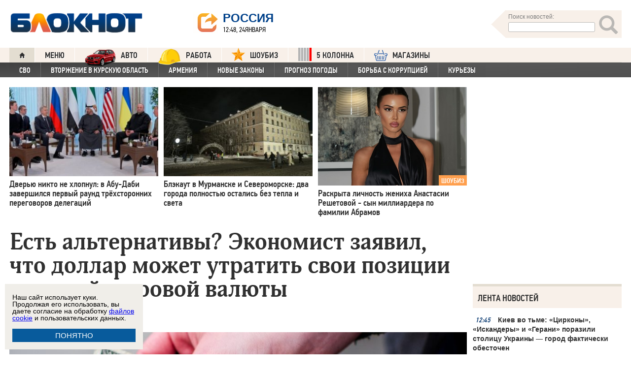

--- FILE ---
content_type: text/html; charset=UTF-8
request_url: https://bloknot.ru/e-konomika/est-al-ternativy-e-konomist-zayavil-chto-dollar-mozhet-utratit-svoi-pozitsii-vedushhej-mirovoj-valyuty-900570.html
body_size: 47224
content:
<!DOCTYPE html>
<html lang="ru-RU"><head>
    <meta charset="utf-8">
    <meta http-equiv="X-UA-Compatible" content="IE=edge">
    <meta name="viewport" content="width=100%, maximum-scale=1.0, user-scalable=yes">
    <link rel="shortcut icon" type="image/x-icon" href="//bloknot-volgodonsk.ru/bitrix/templates/bloknot/favicon.ico">
    <link rel="icon" href="/favicon_120.svg" type="image/svg+xml">
    <link rel="preload" href="//bloknot.ru/static/new20160310/fonts/PFDinTextCondPro-Regular.ttf" as="font"
          type="font/woff2" crossorigin>
    <link rel="preload" href="//bloknot.ru/static/new20160310/fonts/glyphicons-halflings-regular.ttf" as="font"
          type="font/woff2" crossorigin>
    <link rel="preload" href="//bloknot.ru/static/new20160310/fonts/PFDinTextCondPro-Medium.ttf" as="font"
          type="font/woff2" crossorigin>
    <link rel="preload" href="//bloknot.ru/static/new20160310/fonts/AdonisC-Bold_gdi.ttf" as="font" type="font/woff2"
          crossorigin>
    <link rel="stylesheet" href="//bloknot.ru/static/new20160310/stylesheets/main.css?ver=20211118_11" media="screen"
          rel="preload" as="style">
    <meta name="robots" content="index, follow">
    <title>Есть альтернативы? Экономист заявил, что доллар может утратить свои позиции ведущей мировой валюты Блокнот.</title>
    <meta name="keywords" content="Новости бизнеса, политики, культуры и спорта России и Мира. дедолларизация, деньги, доллар, евро, юань"/>

                                <meta property="og:image" content="https://bloknot.ru/wp-content/uploads/2022/03/money-4259578_1920-800x600.jpg"/>
        <link rel="image_src" href="https://bloknot.ru/wp-content/uploads/2022/03/money-4259578_1920-800x600.jpg"/>
            <meta name='robots' content='max-image-preview:large' />

<!-- This site is optimized with the Yoast WordPress SEO plugin v1.6.3 - https://yoast.com/wordpress/plugins/seo/ -->
<meta name="description" content="Шансы есть у юаня, евро и криптовалют."/>
<link rel="canonical" href="https://bloknot.ru/e-konomika/est-al-ternativy-e-konomist-zayavil-chto-dollar-mozhet-utratit-svoi-pozitsii-vedushhej-mirovoj-valyuty-900570.html" />
<meta property="og:locale" content="ru_RU" />
<meta property="og:type" content="article" />
<meta property="og:title" content="Есть альтернативы? Экономист заявил, что доллар может утратить свои позиции ведущей мировой валюты" />
<meta property="og:description" content="Шансы есть у юаня, евро и криптовалют." />
<meta property="og:url" content="https://bloknot.ru/e-konomika/est-al-ternativy-e-konomist-zayavil-chto-dollar-mozhet-utratit-svoi-pozitsii-vedushhej-mirovoj-valyuty-900570.html" />
<meta property="og:site_name" content="Блокнот Россия" />
<meta property="article:tag" content="дедолларизация" />
<meta property="article:tag" content="деньги" />
<meta property="article:tag" content="доллар" />
<meta property="article:tag" content="евро" />
<meta property="article:tag" content="юань" />
<meta property="article:section" content="ЭКОНОМИКА" />
<meta property="article:section" content="яГлавная" />
<meta property="article:published_time" content="2022-03-16T20:07:15+03:00" />
<meta property="article:modified_time" content="2022-03-16T19:42:16+03:00" />
<meta property="og:updated_time" content="2022-03-16T19:42:16+03:00" />
<meta name="twitter:card" content="summary"/>
<meta name="twitter:domain" content="Блокнот Россия"/>
<!-- / Yoast WordPress SEO plugin. -->

<script type="text/javascript">
/* <![CDATA[ */
window._wpemojiSettings = {"baseUrl":"https:\/\/s.w.org\/images\/core\/emoji\/15.0.3\/72x72\/","ext":".png","svgUrl":"https:\/\/s.w.org\/images\/core\/emoji\/15.0.3\/svg\/","svgExt":".svg","source":{"concatemoji":"https:\/\/bloknot.ru\/wp-includes\/js\/wp-emoji-release.min.js?ver=6.5.3"}};
/*! This file is auto-generated */
!function(i,n){var o,s,e;function c(e){try{var t={supportTests:e,timestamp:(new Date).valueOf()};sessionStorage.setItem(o,JSON.stringify(t))}catch(e){}}function p(e,t,n){e.clearRect(0,0,e.canvas.width,e.canvas.height),e.fillText(t,0,0);var t=new Uint32Array(e.getImageData(0,0,e.canvas.width,e.canvas.height).data),r=(e.clearRect(0,0,e.canvas.width,e.canvas.height),e.fillText(n,0,0),new Uint32Array(e.getImageData(0,0,e.canvas.width,e.canvas.height).data));return t.every(function(e,t){return e===r[t]})}function u(e,t,n){switch(t){case"flag":return n(e,"\ud83c\udff3\ufe0f\u200d\u26a7\ufe0f","\ud83c\udff3\ufe0f\u200b\u26a7\ufe0f")?!1:!n(e,"\ud83c\uddfa\ud83c\uddf3","\ud83c\uddfa\u200b\ud83c\uddf3")&&!n(e,"\ud83c\udff4\udb40\udc67\udb40\udc62\udb40\udc65\udb40\udc6e\udb40\udc67\udb40\udc7f","\ud83c\udff4\u200b\udb40\udc67\u200b\udb40\udc62\u200b\udb40\udc65\u200b\udb40\udc6e\u200b\udb40\udc67\u200b\udb40\udc7f");case"emoji":return!n(e,"\ud83d\udc26\u200d\u2b1b","\ud83d\udc26\u200b\u2b1b")}return!1}function f(e,t,n){var r="undefined"!=typeof WorkerGlobalScope&&self instanceof WorkerGlobalScope?new OffscreenCanvas(300,150):i.createElement("canvas"),a=r.getContext("2d",{willReadFrequently:!0}),o=(a.textBaseline="top",a.font="600 32px Arial",{});return e.forEach(function(e){o[e]=t(a,e,n)}),o}function t(e){var t=i.createElement("script");t.src=e,t.defer=!0,i.head.appendChild(t)}"undefined"!=typeof Promise&&(o="wpEmojiSettingsSupports",s=["flag","emoji"],n.supports={everything:!0,everythingExceptFlag:!0},e=new Promise(function(e){i.addEventListener("DOMContentLoaded",e,{once:!0})}),new Promise(function(t){var n=function(){try{var e=JSON.parse(sessionStorage.getItem(o));if("object"==typeof e&&"number"==typeof e.timestamp&&(new Date).valueOf()<e.timestamp+604800&&"object"==typeof e.supportTests)return e.supportTests}catch(e){}return null}();if(!n){if("undefined"!=typeof Worker&&"undefined"!=typeof OffscreenCanvas&&"undefined"!=typeof URL&&URL.createObjectURL&&"undefined"!=typeof Blob)try{var e="postMessage("+f.toString()+"("+[JSON.stringify(s),u.toString(),p.toString()].join(",")+"));",r=new Blob([e],{type:"text/javascript"}),a=new Worker(URL.createObjectURL(r),{name:"wpTestEmojiSupports"});return void(a.onmessage=function(e){c(n=e.data),a.terminate(),t(n)})}catch(e){}c(n=f(s,u,p))}t(n)}).then(function(e){for(var t in e)n.supports[t]=e[t],n.supports.everything=n.supports.everything&&n.supports[t],"flag"!==t&&(n.supports.everythingExceptFlag=n.supports.everythingExceptFlag&&n.supports[t]);n.supports.everythingExceptFlag=n.supports.everythingExceptFlag&&!n.supports.flag,n.DOMReady=!1,n.readyCallback=function(){n.DOMReady=!0}}).then(function(){return e}).then(function(){var e;n.supports.everything||(n.readyCallback(),(e=n.source||{}).concatemoji?t(e.concatemoji):e.wpemoji&&e.twemoji&&(t(e.twemoji),t(e.wpemoji)))}))}((window,document),window._wpemojiSettings);
/* ]]> */
</script>
<style id='wp-emoji-styles-inline-css' type='text/css'>

	img.wp-smiley, img.emoji {
		display: inline !important;
		border: none !important;
		box-shadow: none !important;
		height: 1em !important;
		width: 1em !important;
		margin: 0 0.07em !important;
		vertical-align: -0.1em !important;
		background: none !important;
		padding: 0 !important;
	}
</style>
<link rel='stylesheet' id='wp-block-library-css' href='https://bloknot.ru/wp-includes/css/dist/block-library/style.min.css?ver=6.5.3' type='text/css' media='all' />
<style id='classic-theme-styles-inline-css' type='text/css'>
/*! This file is auto-generated */
.wp-block-button__link{color:#fff;background-color:#32373c;border-radius:9999px;box-shadow:none;text-decoration:none;padding:calc(.667em + 2px) calc(1.333em + 2px);font-size:1.125em}.wp-block-file__button{background:#32373c;color:#fff;text-decoration:none}
</style>
<style id='global-styles-inline-css' type='text/css'>
body{--wp--preset--color--black: #000000;--wp--preset--color--cyan-bluish-gray: #abb8c3;--wp--preset--color--white: #ffffff;--wp--preset--color--pale-pink: #f78da7;--wp--preset--color--vivid-red: #cf2e2e;--wp--preset--color--luminous-vivid-orange: #ff6900;--wp--preset--color--luminous-vivid-amber: #fcb900;--wp--preset--color--light-green-cyan: #7bdcb5;--wp--preset--color--vivid-green-cyan: #00d084;--wp--preset--color--pale-cyan-blue: #8ed1fc;--wp--preset--color--vivid-cyan-blue: #0693e3;--wp--preset--color--vivid-purple: #9b51e0;--wp--preset--gradient--vivid-cyan-blue-to-vivid-purple: linear-gradient(135deg,rgba(6,147,227,1) 0%,rgb(155,81,224) 100%);--wp--preset--gradient--light-green-cyan-to-vivid-green-cyan: linear-gradient(135deg,rgb(122,220,180) 0%,rgb(0,208,130) 100%);--wp--preset--gradient--luminous-vivid-amber-to-luminous-vivid-orange: linear-gradient(135deg,rgba(252,185,0,1) 0%,rgba(255,105,0,1) 100%);--wp--preset--gradient--luminous-vivid-orange-to-vivid-red: linear-gradient(135deg,rgba(255,105,0,1) 0%,rgb(207,46,46) 100%);--wp--preset--gradient--very-light-gray-to-cyan-bluish-gray: linear-gradient(135deg,rgb(238,238,238) 0%,rgb(169,184,195) 100%);--wp--preset--gradient--cool-to-warm-spectrum: linear-gradient(135deg,rgb(74,234,220) 0%,rgb(151,120,209) 20%,rgb(207,42,186) 40%,rgb(238,44,130) 60%,rgb(251,105,98) 80%,rgb(254,248,76) 100%);--wp--preset--gradient--blush-light-purple: linear-gradient(135deg,rgb(255,206,236) 0%,rgb(152,150,240) 100%);--wp--preset--gradient--blush-bordeaux: linear-gradient(135deg,rgb(254,205,165) 0%,rgb(254,45,45) 50%,rgb(107,0,62) 100%);--wp--preset--gradient--luminous-dusk: linear-gradient(135deg,rgb(255,203,112) 0%,rgb(199,81,192) 50%,rgb(65,88,208) 100%);--wp--preset--gradient--pale-ocean: linear-gradient(135deg,rgb(255,245,203) 0%,rgb(182,227,212) 50%,rgb(51,167,181) 100%);--wp--preset--gradient--electric-grass: linear-gradient(135deg,rgb(202,248,128) 0%,rgb(113,206,126) 100%);--wp--preset--gradient--midnight: linear-gradient(135deg,rgb(2,3,129) 0%,rgb(40,116,252) 100%);--wp--preset--font-size--small: 13px;--wp--preset--font-size--medium: 20px;--wp--preset--font-size--large: 36px;--wp--preset--font-size--x-large: 42px;--wp--preset--spacing--20: 0.44rem;--wp--preset--spacing--30: 0.67rem;--wp--preset--spacing--40: 1rem;--wp--preset--spacing--50: 1.5rem;--wp--preset--spacing--60: 2.25rem;--wp--preset--spacing--70: 3.38rem;--wp--preset--spacing--80: 5.06rem;--wp--preset--shadow--natural: 6px 6px 9px rgba(0, 0, 0, 0.2);--wp--preset--shadow--deep: 12px 12px 50px rgba(0, 0, 0, 0.4);--wp--preset--shadow--sharp: 6px 6px 0px rgba(0, 0, 0, 0.2);--wp--preset--shadow--outlined: 6px 6px 0px -3px rgba(255, 255, 255, 1), 6px 6px rgba(0, 0, 0, 1);--wp--preset--shadow--crisp: 6px 6px 0px rgba(0, 0, 0, 1);}:where(.is-layout-flex){gap: 0.5em;}:where(.is-layout-grid){gap: 0.5em;}body .is-layout-flex{display: flex;}body .is-layout-flex{flex-wrap: wrap;align-items: center;}body .is-layout-flex > *{margin: 0;}body .is-layout-grid{display: grid;}body .is-layout-grid > *{margin: 0;}:where(.wp-block-columns.is-layout-flex){gap: 2em;}:where(.wp-block-columns.is-layout-grid){gap: 2em;}:where(.wp-block-post-template.is-layout-flex){gap: 1.25em;}:where(.wp-block-post-template.is-layout-grid){gap: 1.25em;}.has-black-color{color: var(--wp--preset--color--black) !important;}.has-cyan-bluish-gray-color{color: var(--wp--preset--color--cyan-bluish-gray) !important;}.has-white-color{color: var(--wp--preset--color--white) !important;}.has-pale-pink-color{color: var(--wp--preset--color--pale-pink) !important;}.has-vivid-red-color{color: var(--wp--preset--color--vivid-red) !important;}.has-luminous-vivid-orange-color{color: var(--wp--preset--color--luminous-vivid-orange) !important;}.has-luminous-vivid-amber-color{color: var(--wp--preset--color--luminous-vivid-amber) !important;}.has-light-green-cyan-color{color: var(--wp--preset--color--light-green-cyan) !important;}.has-vivid-green-cyan-color{color: var(--wp--preset--color--vivid-green-cyan) !important;}.has-pale-cyan-blue-color{color: var(--wp--preset--color--pale-cyan-blue) !important;}.has-vivid-cyan-blue-color{color: var(--wp--preset--color--vivid-cyan-blue) !important;}.has-vivid-purple-color{color: var(--wp--preset--color--vivid-purple) !important;}.has-black-background-color{background-color: var(--wp--preset--color--black) !important;}.has-cyan-bluish-gray-background-color{background-color: var(--wp--preset--color--cyan-bluish-gray) !important;}.has-white-background-color{background-color: var(--wp--preset--color--white) !important;}.has-pale-pink-background-color{background-color: var(--wp--preset--color--pale-pink) !important;}.has-vivid-red-background-color{background-color: var(--wp--preset--color--vivid-red) !important;}.has-luminous-vivid-orange-background-color{background-color: var(--wp--preset--color--luminous-vivid-orange) !important;}.has-luminous-vivid-amber-background-color{background-color: var(--wp--preset--color--luminous-vivid-amber) !important;}.has-light-green-cyan-background-color{background-color: var(--wp--preset--color--light-green-cyan) !important;}.has-vivid-green-cyan-background-color{background-color: var(--wp--preset--color--vivid-green-cyan) !important;}.has-pale-cyan-blue-background-color{background-color: var(--wp--preset--color--pale-cyan-blue) !important;}.has-vivid-cyan-blue-background-color{background-color: var(--wp--preset--color--vivid-cyan-blue) !important;}.has-vivid-purple-background-color{background-color: var(--wp--preset--color--vivid-purple) !important;}.has-black-border-color{border-color: var(--wp--preset--color--black) !important;}.has-cyan-bluish-gray-border-color{border-color: var(--wp--preset--color--cyan-bluish-gray) !important;}.has-white-border-color{border-color: var(--wp--preset--color--white) !important;}.has-pale-pink-border-color{border-color: var(--wp--preset--color--pale-pink) !important;}.has-vivid-red-border-color{border-color: var(--wp--preset--color--vivid-red) !important;}.has-luminous-vivid-orange-border-color{border-color: var(--wp--preset--color--luminous-vivid-orange) !important;}.has-luminous-vivid-amber-border-color{border-color: var(--wp--preset--color--luminous-vivid-amber) !important;}.has-light-green-cyan-border-color{border-color: var(--wp--preset--color--light-green-cyan) !important;}.has-vivid-green-cyan-border-color{border-color: var(--wp--preset--color--vivid-green-cyan) !important;}.has-pale-cyan-blue-border-color{border-color: var(--wp--preset--color--pale-cyan-blue) !important;}.has-vivid-cyan-blue-border-color{border-color: var(--wp--preset--color--vivid-cyan-blue) !important;}.has-vivid-purple-border-color{border-color: var(--wp--preset--color--vivid-purple) !important;}.has-vivid-cyan-blue-to-vivid-purple-gradient-background{background: var(--wp--preset--gradient--vivid-cyan-blue-to-vivid-purple) !important;}.has-light-green-cyan-to-vivid-green-cyan-gradient-background{background: var(--wp--preset--gradient--light-green-cyan-to-vivid-green-cyan) !important;}.has-luminous-vivid-amber-to-luminous-vivid-orange-gradient-background{background: var(--wp--preset--gradient--luminous-vivid-amber-to-luminous-vivid-orange) !important;}.has-luminous-vivid-orange-to-vivid-red-gradient-background{background: var(--wp--preset--gradient--luminous-vivid-orange-to-vivid-red) !important;}.has-very-light-gray-to-cyan-bluish-gray-gradient-background{background: var(--wp--preset--gradient--very-light-gray-to-cyan-bluish-gray) !important;}.has-cool-to-warm-spectrum-gradient-background{background: var(--wp--preset--gradient--cool-to-warm-spectrum) !important;}.has-blush-light-purple-gradient-background{background: var(--wp--preset--gradient--blush-light-purple) !important;}.has-blush-bordeaux-gradient-background{background: var(--wp--preset--gradient--blush-bordeaux) !important;}.has-luminous-dusk-gradient-background{background: var(--wp--preset--gradient--luminous-dusk) !important;}.has-pale-ocean-gradient-background{background: var(--wp--preset--gradient--pale-ocean) !important;}.has-electric-grass-gradient-background{background: var(--wp--preset--gradient--electric-grass) !important;}.has-midnight-gradient-background{background: var(--wp--preset--gradient--midnight) !important;}.has-small-font-size{font-size: var(--wp--preset--font-size--small) !important;}.has-medium-font-size{font-size: var(--wp--preset--font-size--medium) !important;}.has-large-font-size{font-size: var(--wp--preset--font-size--large) !important;}.has-x-large-font-size{font-size: var(--wp--preset--font-size--x-large) !important;}
.wp-block-navigation a:where(:not(.wp-element-button)){color: inherit;}
:where(.wp-block-post-template.is-layout-flex){gap: 1.25em;}:where(.wp-block-post-template.is-layout-grid){gap: 1.25em;}
:where(.wp-block-columns.is-layout-flex){gap: 2em;}:where(.wp-block-columns.is-layout-grid){gap: 2em;}
.wp-block-pullquote{font-size: 1.5em;line-height: 1.6;}
</style>
<link rel="https://api.w.org/" href="https://bloknot.ru/wp-json/" /><link rel="alternate" type="application/json" href="https://bloknot.ru/wp-json/wp/v2/posts/900570" /><link rel="alternate" type="application/json+oembed" href="https://bloknot.ru/wp-json/oembed/1.0/embed?url=https%3A%2F%2Fbloknot.ru%2Fe-konomika%2Fest-al-ternativy-e-konomist-zayavil-chto-dollar-mozhet-utratit-svoi-pozitsii-vedushhej-mirovoj-valyuty-900570.html" />
<link rel="alternate" type="text/xml+oembed" href="https://bloknot.ru/wp-json/oembed/1.0/embed?url=https%3A%2F%2Fbloknot.ru%2Fe-konomika%2Fest-al-ternativy-e-konomist-zayavil-chto-dollar-mozhet-utratit-svoi-pozitsii-vedushhej-mirovoj-valyuty-900570.html&#038;format=xml" />
    <meta name='yandex-verification' content='5d3cabc532ca4657'/>
    <meta name="google-site-verification" content="nBxvRmGrDblGYtHaMcbhLKHKT_M-pyXd3Gv3Se8b0a0"/>
    <meta name="google-site-verification" content="3--fH_brsQBmHbiqsuyzNZH5FutWBvSb7oAlPFZDZ0M"/>
    <meta name="yandex-verification" content="f3f8a25ea2cb7b4b"/>
    <meta name="yandex-verification" content="15b6d1e5470687b0"/>
    <meta name="yandex-verification" content="eb2b4a71ebf1bb33"/>
    <meta name="yandex-verification" content="5d3cabc532ca4657"/>

    <meta name="twitter:site" content="@bloknotnews">
    <meta name="twitter:creator" content="@bloknotnews">
    <meta name="twitter:card" content="summary_large_image">
    <meta name="twitter:title" content="Есть альтернативы? Экономист заявил, что доллар может утратить свои позиции ведущей мировой валюты">

    <meta name="twitter:description" content="Шансы есть у юаня, евро и криптовалют.">

    <meta name="twitter:image:src" content="//bloknot.ru/static/images/logo_color3.png">
    <meta name="twitter:image:width" content="435">
    <meta name="twitter:image:height" content="375">
    <meta name="yandex-verification" content="ef31ec3c219a89f5"/>
    <meta name="verify-admitad" content="5c268f121f"/>
        <!--LiveInternet counter-->
    <script>
        new Image().src = "https://counter.yadro.ru/hit;Bloknot-media?r" +
            escape(document.referrer) + ((typeof (screen) == "undefined") ? "" :
                ";s" + screen.width + "*" + screen.height + "*" + (screen.colorDepth ?
                    screen.colorDepth : screen.pixelDepth)) + ";u" + escape(document.URL) +
            ";h" + escape(document.title.substring(0, 150)) +
            ";" + Math.random();
    </script>
    <!--/LiveInternet-->
    <script src="https://ajax.googleapis.com/ajax/libs/jquery/3.7.1/jquery.min.js"></script>
    <script>window.yaContextCb = window.yaContextCb || []</script>
    <script src="https://yandex.ru/ads/system/context.js" async></script>

    <script src="https://cdn.adfinity.pro/code/bloknot.ru/adfinity.js" charset="utf-8" async></script>

    <!-- Top.Mail.Ru counter -->
    <script type="text/javascript">
        var _tmr = window._tmr || (window._tmr = []);
        _tmr.push({id: "2541986", type: "pageView", start: (new Date()).getTime()});
        (function (d, w, id) {
            if (d.getElementById(id)) return;
            var ts = d.createElement("script");
            ts.type = "text/javascript";
            ts.async = true;
            ts.id = id;
            ts.src = "https://top-fwz1.mail.ru/js/code.js";
            var f = function () {
                var s = d.getElementsByTagName("script")[0];
                s.parentNode.insertBefore(ts, s);
            };
            if (w.opera == "[object Opera]") {
                d.addEventListener("DOMContentLoaded", f, false);
            } else {
                f();
            }
        })(document, window, "tmr-code");
    </script>
    <noscript>
        <div><img src="https://top-fwz1.mail.ru/counter?id=2541986;js=na" style="position:absolute;left:-9999px;"
                  alt="Top.Mail.Ru"/></div>
    </noscript>
    <!-- /Top.Mail.Ru counter -->

    <style>body {
            visibility: visible !important;
            opacity: 1 !important;
            position: relative !important;
            overflow: visible !important;
            max-height: 2000px !important;
        }

        #s_948573_4151 {
            height: 0;
        }</style>

<script async src="https://jsn.24smi.net/smi.js"></script>

</head>
<body>
<div class="bodys">
    <script src="//bloknot.ru/static/new20160310/js/jquery.min.js" rel="preload" as="script"></script>
    <div class="banner banner_horizontal banner_horizontal--full"
         onclick="yaCounter24396565.reachGoal('recl_p_1'); return true;"
         style="background:#000!important;"  >
        <div style="min-width: 1147px;  max-width: 1380px;  margin: 0 auto;">

        </div>
    </div>

    <div class="header-wrapper">
        <div class="header">
            <div class="header__logo"><a href="/" class="link header__logo-link"><img class="image_logo-header"
                                                                                      src="//bloknot.ru/static/images/logo_color3.png"
                                                                                      alt="Блокнот"></a></div>
            <div class="header__choose-city">
                <div style="display:none">
                    <div id="chosecity" class="chosecity">
                        <noindex>
                            <style>
                                .chosecity h3 {
                                    padding: 4px 4px 4px 14px;
                                    margin-bottom: 4px;
                                    background: url('https://bloknot-rostov.ru/bitrix/templates/bloknot/styles/images/design_atlas.png') 0 -86px repeat-x;
                                    cursor: default;
                                    font: bold 19px/34px BPFDin,Arial,sans-serif;
                                    text-transform: uppercase;
                                    color: #363636;
                                    text-shadow: 1px 1px 0 rgba(255, 255, 255, 1);
                                }

                                .chosecity .cities {
                                    gap: 4px;
                                    display: grid;
                                    grid-auto-flow: column;
                                    grid-template-rows: 1fr 1fr 1fr 1fr 1fr 1fr 1fr;
                                }

                                .chosecity .cities > a {
                                    padding: 15px;
                                    width: 190px;
                                    border: 1px solid #b7d3e9;
                                    font: bold 19px/17px Arial, Helvetica;
                                    background-color: #eaf4fd;
                                    border-radius: 3px;
                                    color: #0a5a9c;
                                    text-decoration: none;
                                }

                                .chosecity .cities > a:hover {
                                    border: 1px solid #0a5a9c;
                                    background-color: #0a5a9c;
                                    color: #FFF;
                                }
                            </style>
                            <h3>Выбрать другой город:</h3>
                            <div class="cities">
                                <a href="//bloknot.ru" rel="nofollow" target="_blank">Россия</a>
                                <a href="//bloknot-moldova.ru/" rel="nofollow" target="_blank">Молдова</a>
                                <a href="//bloknotanapa.ru/" rel="nofollow" target="_blank">Анапа</a>
                                <a href="//bloknotanna.ru/" rel="nofollow" target="_blank">Анна</a>
                                <a href="//bloknot-astrakhan.ru/" rel="nofollow" target="_blank">Астрахань</a>
                                <a href="//bloknotborisoglebsk.ru/" rel="nofollow" target="_blank">Борисоглебск</a>
                                <a href="//bloknot-volgograd.ru" rel="nofollow" target="_blank">Волгоград</a>
                                <a href="//bloknot-volgodonsk.ru" rel="nofollow" target="_blank">Волгодонск</a>
                                <a href="//bloknot-volzhsky.ru" rel="nofollow" target="_blank">Волжский</a>
                                <a href="//bloknot-voronezh.ru" rel="nofollow" target="_blank">Воронеж</a>
                                <a href="//bloknot-donetsk.ru/" rel="nofollow" target="_blank">Донецк</a>
                                <a href="//bloknot-zaporozhie.ru/" rel="nofollow" target="_blank">Запорожье</a>
                                <a href="//bloknot-kamyshin.ru" rel="nofollow" target="_blank">Камышин</a>
                                <a href="//bloknot-krasnodar.ru" rel="nofollow" target="_blank">Краснодар</a>
                                <!--<a href="//bloknot-kursk.ru/" rel="nofollow" target="_blank">Курск</a>-->
                                <a href="//bloknot-lugansk.ru/" rel="nofollow" target="_blank">Луганск</a>
                                <a href="//bloknot-morozovsk.ru/" rel="nofollow" target="_blank">Морозовск</a>
                                <a href="//bloknot-novorossiysk.ru/" rel="nofollow" target="_blank">Новороссийск</a>
                                <a href="//bloknot-odessa.ru/" rel="nofollow" target="_blank">Одесса</a>
                                <a href="//bloknot-rostov.ru" rel="nofollow" target="_blank">Ростов-на-Дону</a>
                                <a href="//bloknot-taganrog.ru" rel="nofollow" target="_blank">Таганрог</a>
                                <a href="//bloknottambov.ru/" rel="nofollow" target="_blank">Тамбов</a>
                                <!--<a href="//bloknot-samara.ru/" rel="nofollow" target="_blank">Самара</a>-->
                                <a href="//bloknot-stavropol.ru" rel="nofollow" target="_blank">Ставрополь</a>
                                <a href="//sochi-bloknot.ru/" rel="nofollow" target="_blank">Сочи</a>
                                <a href="//bloknot-herson.ru/" rel="nofollow" target="_blank">Херсон</a>
                                <a href="//bloknot-shakhty.ru/" rel="nofollow" target="_blank">Шахты</a>
                            </div>
                        </noindex>

                    </div>
                </div>
                <div class="ourcity"><a href="#chosecity" class="link chosecity cityicon"><span
                                class="icon icon_share g-left"></span><span class="icon icon_share_after g-left"></span><span
                                class="header__choose-city--name chosecity cityicon">Россия</span></a></div>
                <span class="header__choose-city--now-time">12:48, 24января</span>
            </div>
            <div class="search-wrapper">
                <form class="search__form g-right" role="search" method="get"
                      action="https://bloknot.ru/"><span class="icon search--triangle"></span>
                    <div class="header__search">
                        <div class="header__search--wrapper">
                            <div class="header__search--head text_small font_darken-gray">Поиск новостей:</div>
                            <input type="text" value="" name="s" id="s"
                                   class="search__input"></div>
                        <div class="search__button">
                            <button type="submit" id="topsubmit" class="search--icon"><span
                                        class="icon glyphicon glyphicon-search icon_xlarge"></span></button>
                        </div>
                    </div>
                </form>
            </div>
        </div>
    </div>

    <div class="nav-wrapper"><nav class="nav row"><ul class="nav__list"><li class="nav__item nav__item--first"><a href="/" class="link link_nav link_nav_icon"><span class="glyphicon glyphicon-home text_xsmall-icon"></span></a></li><li class="nav__item"><a href="#" id="dropdownParent" class="link link_nav">Меню</a><ul class="nav__list nav__list--second nav-first__dropdown"><li class="nav__item nav__item--first"><a href="/category/bloknot-puteshestvennika" class="link link_nav link_nav_second">Блокнот Путешественника</a></li><li class="nav__item nav__item--first"><a href="/category/politika" class="link link_nav link_nav_second">Политика</a></li><li class="nav__item nav__item--first"><a href="/category/e-konomika" class="link link_nav link_nav_second">Экономика</a></li><li class="nav__item nav__item--first"><a href="/category/chp" class="link link_nav link_nav_second">ЧП</a></li><li class="nav__item nav__item--first"><a href="/category/hozyajstvo" class="link link_nav link_nav_second">Хозяйство</a></li><li class="nav__item nav__item--first"><a href="/tag/pogoda" class="link link_nav link_nav_second">Прогноз погоды</a></li><li class="nav__item nav__item--first"><a href="/category/v-mire" class="link link_nav link_nav_second">В мире</a></li><li class="nav__item nav__item--first"><a href="/category/obshhestvo" class="link link_nav link_nav_second">Общество</a></li><li class="nav__item nav__item--first"><a href="/category/kul-tura" class="link link_nav link_nav_second">Культура</a></li><li class="nav__item nav__item--first"><a href="/category/nauka" class="link link_nav link_nav_second">Наука</a></li><li class="nav__item nav__item--first"><a href="/category/regiony" class="link link_nav link_nav_second">Регионы</a></li><li class="nav__item nav__item--first"><a href="/category/sport" class="link link_nav link_nav_second">Спорт</a></li><li class="nav__item nav__item--first"><a href="https://ads.adfox.ru/238422/goLink?p1=cwvyy&p2=frfe&p5=bdsqgo&pr=1" class="link link_nav link_nav_second">Авто</a></li><li class="nav__item nav__item--first"><a href="/category/interv-yu" class="link link_nav link_nav_second">Интервью</a></li></ul></li><li class="nav__item"><a href="https://ads.adfox.ru/238422/goLink?p1=cwvyy&p2=frfe&p5=bdsqgo&pr=1" class="link link_nav" target="_blank"><img src="/banners/auto_100.png" height="47px" width="63px" style="float:left; margin-right:10px; margin-top:-11px;" alt="Каталог Авто Блокнот">АВТО</a></li><li class="nav__item"><a href="https://catalog.bloknot.ru/rabota/" class="link link_nav" target="_blank"><img src="/banners/work.png" height="47px" width="47px" style="float:left; margin-right:10px; margin-top:-11px;" alt="Каталог Работа Блокнот">Работа</a></li><li class="nav__item"><a href="/category/kul-tura/shou-biz" class="link link_nav" ><img src="/wp-content/themes/srg/img/zvezda_2_50.png" height="27px" width="27px" style="float:left; margin-right:10px; margin-top:-6px;" alt="Шоу бизнес">ШОУБИЗ</a></li><li class="nav__item"><a href="https://5-kolonna.ru/" class="link link_nav" target="_blank"><img src="/wp-content/themes/srg/img/flag2.png" height="27px" width="27px" style="float:left; margin-right:10px; margin-top:-6px;" alt="Список пятой колонны">5 КОЛОННА</a></li><li class="nav__item"><a href="https://shop-bloknot.ru/" class="link link_nav" target="_blank"><img src="/banners/shops.svg" height="27px" width="27px" style="float:left; margin-right:10px; margin-top:-4px;" alt="МАГАЗИНЫ Блокнот">МАГАЗИНЫ</a></li></ul></nav><nav class="nav row nav-second"><ul id="secondNavigationBar" class="nav__list nav__list--second"><li class="nav__item nav__item--second"><a href="https://bloknot.ru/tag/svo" class="link link_nav link_nav_second">СВО</a></li><li class="nav__item nav__item--second"><a href="https://bloknot.ru/tag/kursk" class="link link_nav link_nav_second">Вторжение в Курскую область</a></li><li class="nav__item nav__item--second"><a href="https://bloknot.ru/tag/armeniya" class="link link_nav link_nav_second">Армения</a></li><li class="nav__item nav__item--second"><a href="https://bloknot.ru/tag/zakony-2" class="link link_nav link_nav_second">Новые законы</a></li><li class="nav__item nav__item--second"><a href="https://bloknot.ru/tag/pogoda" class="link link_nav link_nav_second">Прогноз погоды</a></li><li class="nav__item nav__item--second"><a href="https://bloknot.ru/tag/korruptsiya" class="link link_nav link_nav_second">Борьба с коррупцией</a></li><li class="nav__item nav__item--second"><a href="https://bloknot.ru/tag/kur-ezy" class="link link_nav link_nav_second">Курьезы</a></li></ul><span id="navigationDropdown" class="nav__item nav__item--second nav__item--still" style="display:none"><a href="#" class="link link_nav link_nav_second">Еще</a><ul class="nav-second__dropdown"></ul></span></nav></div>    <style>.nav-first__dropdown {
            left: 0;
        }</style>
    <div class="main">
        <div class="row">
            <div class="main-wrapper">

                <div class="news-feed_wrapper" style="position:static;">

                    <div class="banner banner_vertical banner--transparent" id="banner-v3"
                         style="width:100%;height:400px;">
                        <div onclick="yaCounter24396565.reachGoal('recl_p_3'); return true;">
                            
<div id="banner24"></div>
<script type="text/javascript">
  (
    () => {
      const script = document.createElement("script");
      script.src = "https://cdn1.moe.video/p/b.js";
      script.onload = () => {
        addBanner({
	element: '#banner24',
	placement: 10514,
	width: '240px',
	height: '400px',
	advertCount: 0,
	background: 'none',
	deviceMode: 'all',
        });
      };
      document.body.append(script);
    }
  )()
</script>
                        </div>
                    </div>

                    <div class="news-feed__head">
                        Лента новостей
                    </div>
                    <div class="news-feed">
                        <div class="news-feed__gradient"></div>
                        <div class="news-feed__items"><div class="news-feed__item"><div class="label_time text_middle">12:45<!--1769247959--></div><div class="feed__text" style="text-align:left;"><a href="https://bloknot.ru/v-mire/kiev-vo-tme-tsirkony-iskandery-i-gerani-porazili-stolitsu-ukrainy-gorod-fakticheski-obestochen-1490100.html" class="link link_feed">Киев во тьме: «Цирконы», «Искандеры» и «Герани» поразили столицу Украины — город фактически обесточен</a></div></div><div class="news-feed__item news-feed__item--image"><a href="https://bloknot.ru/obshhestvo/goroskop-po-znakam-zodiaka-na-25-yanvarya-2026-goda-1488589.html" class="link link_feed"target="_top"><div class="image__feed"><img src="/static/images/blank.png" data-src1="https://bloknot.ru/wp-content/uploads/2026/01/Goroskop-po-znakam-zodiaka-na-25-yanvarya-2026-goda-300x180.jpg" alt="Гороскоп по знакам зодиака на 25 января 2026 года" class="image_feature image_feature1" width="244px" height="146px"></div><div class="label_time text_middle">12:07</div><div class="feed__text">Гороскоп по знакам зодиака на 25 января 2026 года</div></a></div><div class="news-feed__item"><div class="label_time text_middle">11:47<!--1769244475--></div><div class="feed__text" style="text-align:left;"><a href="https://bloknot.ru/v-mire/ledyanoj-cherv-kak-ssha-hoteli-unichtozhit-sssr-iz-grenlandii-istoriya-tajnogo-proekta-kotoryj-mog-pogruzit-mir-v-yadernuyu-vojnu-1490089.html" class="link link_feed">«Ледяной червь»: как США хотели уничтожить СССР из Гренландии — история тайного проекта, который мог погрузить мир в ядерную войну </a></div></div><div class="news-feed__item"><div class="label_time text_middle">11:38<!--1769243900--></div><div class="label_video text_small">видео</div><div class="feed__text" style="text-align:left;"><a href="https://bloknot.ru/obshhestvo/podnyali-belyj-flag-komandovanie-vsu-brosilo-tysyachi-bojtsov-v-konstantinovke-vs-rf-rvutsya-k-tsentru-goroda-1490084.html" class="link link_feed">«Подняли белый флаг»: командование ВСУ бросило тысячи бойцов в Константиновке — ВС РФ рвутся к центру города</a></div></div><div class="news-feed__item"><div class="label_time text_middle">11:25<!--1769243135--></div><div class="feed__text" style="text-align:left;"><a href="https://bloknot.ru/v-mire/zelenskij-poteryal-svyaz-s-realnost-the-wall-street-journal-o-vystuplenii-prosrochennogo-v-davose-1490085.html" class="link link_feed">«Зеленский потерял связь с реальность» - The Wall Street Journal  о выступлении просроченного в Давосе</a></div></div><div class="news-feed__item"><div class="label_time text_middle">10:40<!--1769240440--></div><div class="feed__text" style="text-align:left;"><a href="https://bloknot.ru/v-mire/na-zapade-priznali-ukrainu-zhdut-dva-varianta-razvitiya-sobytij-plohoj-i-eshhe-huzhe-1490080.html" class="link link_feed">На Западе признали: Украину ждут два варианта развития событий — плохой и еще хуже</a></div></div><div class="news-feed__item"><div class="label_time text_middle">09:40<!--1769236831--></div><div class="feed__text" style="text-align:left;"><a href="https://bloknot.ru/v-mire/dveryu-nikto-ne-hlopnul-v-abu-dabi-zavershilsya-pervyj-raund-tryohstoronnih-peregovorov-delegatsij-1490070.html" class="link link_feed">Дверью никто не хлопнул: в Абу-Даби завершился первый раунд трёхсторонних переговоров делегаций</a></div></div><div class="news-feed__item"><div class="label_time text_middle">09:38<!--1769236683--></div><div class="feed__text" style="text-align:left;"><a href="https://bloknot.ru/chp/blekaut-v-murmanske-i-severomorske-dva-goroda-polnostyu-ostalis-bez-tepla-i-sveta-1490066.html" class="link link_feed">Блэкаут в Мурманске и Североморске: два города полностью остались без тепла и света</a></div></div><div class="news-feed__item"><div class="label_time text_middle">09:02<!--1769234529--></div><div class="feed__text" style="text-align:left;"><a href="https://bloknot.ru/v-mire/otdast-li-rossiya-kubu-na-rasterzanie-ssha-v-vashingtone-zadumali-nachat-neftyanuyu-blokadu-ostrova-1490056.html" class="link link_feed">Отдаст ли Россия Кубу на растерзание США: в Вашингтоне задумали начать нефтяную блокаду Острова</a></div></div><div class="news-feed__item"><div class="label_time text_middle">08:00<!--1769230800--></div><div class="label_photo text_small">шоубиз</div><div class="feed__text" style="text-align:left;"><a href="https://bloknot.ru/kul-tura/raskryta-lichnost-zheniha-anastasii-reshetovoj-syn-milliardera-po-familii-abramov-1490028.html" class="link link_feed">Раскрыта личность жениха Анастасии Решетовой - сын миллиардера по фамилии Абрамов</a></div></div><div class="news-feed__item"><div class="label_time text_middle">07:30<!--1769229053--></div><div class="feed__text" style="text-align:left;"><a href="https://bloknot.ru/v-mire/rossiya-eto-postoyannaya-ugroza-pentagon-obnarodoval-novuyu-strategiyu-natsionalnoj-oborony-ssha-1490043.html" class="link link_feed">Россия - это постоянная угроза: Пентагон обнародовал новую стратегию национальной обороны США</a></div></div><div class="news-feed__item"><div class="label_time text_middle">05:33<!--1769222000--></div><div class="feed__text" style="text-align:left;"><a href="https://bloknot.ru/yanovost-chasa/kiev-tushat-do-kontsa-aes-v-rovno-rasplavitsya-ili-vyklyuchitsya-1490039.html" class="link link_feed">Киев тушат до конца: АЭС в Ровно расплавится или выключится</a></div></div><div class="news-feed__item"><div class="label_time text_middle">04:39<!--1769218740--></div><div class="feed__text" style="text-align:left;"><a href="https://bloknot.ru/obshhestvo/novosti-svo-ostanovka-vojny-god-nazad-boi-na-istoshhenie-v-kupyanskom-kotle-i-novye-zhertvy-sredi-mirnyh-1490003.html" class="link link_feed">Новости СВО: остановка войны год назад, бои на истощение в Купянском котле и новые жертвы среди мирных</a></div></div><div class="news-feed__item"><div class="label_time text_middle">00:33<!--1769204010--></div><div class="label_photo text_small">шоубиз</div><div class="label_video text_small">видео</div><div class="feed__text" style="text-align:left;"><a href="https://bloknot.ru/kul-tura/ot-populyarnosti-k-vydache-tovarov-zvezdu-daesh-molodezh-zasnyali-za-rabotoj-v-wildberries-1490020.html" class="link link_feed">От популярности к выдаче товаров: звезду «Даешь молодежь!» засняли за работой в Wildberries</a></div></div>
                            <div class="news-feed__item"><div class="label_time text_middle">23:58</div><div class="label_photo text_small">шоубиз</div><div class="feed__text"><a href="https://bloknot.ru/kul-tura/sbezhala-iz-rossii-i-tajno-vyshla-zamuzh-kak-zhivyot-byvshaya-zhena-aleksandra-tsekalo-1490011.html" class="link link_feed">Сбежала из России и тайно вышла замуж: как живёт бывшая жена Александра Цекало </a></div> </div><div class="news-feed__item"><div class="label_time text_middle">23:28</div><div class="feed__text"><a href="https://bloknot.ru/obshhestvo/tramp-podpisal-smertnyj-prigovor-evrope-podolyaka-raskryl-detali-sekretnogo-plana-ssha-po-ukraine-1489998.html" class="link link_feed">«Трамп подписал смертный приговор Европе»: Подоляка раскрыл детали секретного плана США по Украине</a></div> </div><div class="news-feed__item"><div class="label_time text_middle">22:19</div><div class="feed__text"><a href="https://bloknot.ru/rossiya/dron-vsu-rasstrelyal-avtobus-s-lyudmi-v-belgorode-raneny-pyat-mirnyh-zhitelej-1489982.html" class="link link_feed">«Дрон ВСУ расстрелял автобус с людьми в Белгороде»: ранены пять мирных жителей</a></div> </div><div class="news-feed__item"><div class="label_time text_middle">21:58</div><div class="feed__text"><a href="https://bloknot.ru/obshhestvo/plavnoe-udushenie-taktika-rossijskih-podrazdelenij-pod-krasnym-limanom-dala-rezultat-1489977.html" class="link link_feed">«Плавное удушение»: тактика российских подразделений под Красным Лиманом дала результат</a></div> </div><div class="news-feed__item"><div class="label_time text_middle">19:54</div><div class="feed__text"><a href="https://bloknot.ru/v-mire/vojna-mogla-zavershitsya-v-avguste-putin-i-tramp-dogovorilis-o-vyvode-vsu-iz-donbassa-eshhe-na-alyaske-1489973.html" class="link link_feed">«Война могла завершиться в августе»: Путин и Трамп договорились о выводе ВСУ из Донбасса еще на Аляске</a></div> </div><div class="news-feed__item"><div class="label_time text_middle">18:41</div><div class="feed__text"><a href="https://bloknot.ru/v-mire/zapad-gotov-kupit-dlya-rossii-donbass-ssha-i-es-hotyat-zaplatit-zelenskomu-800-mlrd-dollarov-chtoby-ostanovit-konflikt-1489969.html" class="link link_feed">«Запад готов купить для России Донбасс»: США и ЕС хотят заплатить Зеленскому 800 млрд долларов, чтобы остановить конфликт</a></div> </div><div class="news-feed__item"><div class="label_time text_middle">18:01</div><div class="feed__text"><a href="https://bloknot.ru/v-mire/zelenskogo-natyanut-za-trubu-germaniya-trebuet-ot-ukrainy-kompensatsiyu-za-podryv-gazoprovoda-severnyj-potok-1489962.html" class="link link_feed">«Зеленского натянут за трубу»: Германия требует от Украины компенсацию за подрыв газопровода «Северный поток»</a></div> </div><div class="news-feed__item"><div class="label_time text_middle">17:16</div><div class="feed__text"><a href="https://bloknot.ru/v-mire/ukrainskij-krizis/novosti-svo-soldaty-vsu-zamerzayut-zazhivo-v-konstantinovke-donbass-v-obmen-na-800-mlrd-dollarov-i-sudba-zaporozhya-i-hersona-pod-voprosom-1489948.html" class="link link_feed">Новости СВО: солдаты ВСУ замерзают заживо в Константиновке, Донбасс в обмен на 800 млрд долларов и судьба Запорожья и Херсона под вопросом</a></div> </div><div class="news-feed__item"><div class="label_time text_middle">16:45</div><div class="feed__text"><a href="https://bloknot.ru/obshhestvo/indijskij-malchik-astrolog-abigya-anand-dal-prognoz-na-2026-god-1489928.html" class="link link_feed">Индийский мальчик-астролог Абигья Ананд дал прогноз на 2026 год</a></div> </div><div class="news-feed__item"><div class="label_time text_middle">16:03</div><div class="feed__text"><a href="https://bloknot.ru/rossiya/syn-oligarha-sam-vynes-milliony-iz-sejfa-14-letnego-podrostka-iz-krasnoyarska-razveli-telefonnye-aferisty-1489923.html" class="link link_feed">«Сын олигарха сам вынес миллионы из сейфа»: 14-летнего подростка из Красноярска развели телефонные аферисты</a></div> </div><div class="news-feed__item"><div class="label_time text_middle">15:54</div><div class="feed__text"><a href="https://bloknot.ru/obshhestvo/zazhali-v-tiski-klyuchevoj-vokzal-konstantinovki-pal-pod-natiskom-rossijskih-shturmovyh-grupp-1489916.html" class="link link_feed">«Зажали в тиски»: ключевой вокзал Константиновки пал под натиском российских штурмовых групп</a></div> </div><div class="news-feed__item"><div class="label_time text_middle">15:07</div><div class="feed__text"><a href="https://bloknot.ru/v-mire/delo-protiv-zelenskogo-tsru-planiruet-obvinit-prosrochennogo-v-korruptsii-1489897.html" class="link link_feed">Дело против Зеленского: ЦРУ планирует обвинить «просроченного» в коррупции</a></div> </div><div class="news-feed__item"><div class="label_time text_middle">14:55</div><div class="label_photo text_small">шоубиз</div><div class="feed__text"><a href="https://bloknot.ru/kul-tura/skoro-uvidimsya-syn-igorya-zolotovitskogo-opublikoval-trogatelnyj-post-na-9-den-posle-pohoron-papy-1489896.html" class="link link_feed">«Скоро увидимся»: сын Игоря Золотовицкого опубликовал трогательный пост на 9 день после похорон папы</a></div> </div><div class="news-feed__item"><div class="label_time text_middle">14:10</div><div class="feed__text"><a href="https://bloknot.ru/v-mire/vengriya-ne-dopustit-vstuplenie-ukrainy-v-es-v-blizhajshie-100-let-orban-otvetil-zelenskomu-na-oskorblenie-1489876.html" class="link link_feed">«Венгрия не допустит вступление Украины в ЕС в ближайшие 100 лет»: Орбан ответил Зеленскому на оскорбление</a></div> </div><div class="news-feed__item news-feed__item--image"><a href="https://bloknot.ru/nauka/nlo-nad-zonoj-51-vozle-sekretnoj-bazy-ssha-zametili-zagadochnyj-obekt-1489878.html" class="link link_feed"><div class="image__feed"><img src="/static/images/blank.png" data-src1="https://bloknot.ru/wp-content/uploads/2026/01/1674839c-2c87-42c8-9ec3-71ec219d6e87-300x180.jpg" alt="НЛО над «Зоной 51»: возле секретной базы США заметили загадочный объект" class="image_feature image_feature1" width="244px" height="146px"></div><div class="label_time text_middle">13:49</div><div class="feed__text">НЛО над «Зоной 51»: возле секретной базы США заметили загадочный объект</div></a></div><div class="news-feed__item"><div class="label_time text_middle">12:44</div><div class="feed__text"><a href="https://bloknot.ru/v-mire/tramp-psihicheski-bolen-maniya-velichiya-i-agressivnyj-bred-stali-instrumentom-politiki-ssha-1489857.html" class="link link_feed">Трамп психически болен? Мания величия и агрессивный бред стали инструментом политики США</a></div> </div><div class="news-feed__item"><div class="label_time text_middle">12:42</div><div class="feed__text"><a href="https://bloknot.ru/nauka/zhizn-posle-smerti-realna-sensatsionnye-eksperimenty-nejrobiologov-postavili-nauku-v-tupik-1489858.html" class="link link_feed">«Жизнь после смерти реальна?»: сенсационные эксперименты нейробиологов поставили науку в тупик</a></div> </div><div class="news-feed__item"><div class="label_time text_middle">12:37</div><div class="label_photo text_small">шоубиз</div><div class="feed__text"><a href="https://bloknot.ru/kul-tura/rodila-syna-ot-timati-uvela-muzha-u-alsu-model-anastasiya-reshetova-vpervye-vyhodit-zamuzh-1489848.html" class="link link_feed">Родила сына от Тимати, увела мужа у Алсу: модель Анастасия Решетова впервые выходит замуж </a></div> </div><div class="news-feed__item news-feed__item--image"><a href="https://bloknot.ru/obshhestvo/goroskop-po-znakam-zodiaka-na-24-yanvarya-2026-goda-1488585.html" class="link link_feed"><div class="image__feed"><img src="/static/images/blank.png" data-src1="https://bloknot.ru/wp-content/uploads/2026/01/Goroskop-po-znakam-zodiaka-na-24-yanvarya-2026-goda-300x180.jpg" alt="Гороскоп по знакам зодиака на 24 января 2026 года" class="image_feature image_feature1" width="244px" height="146px"></div><div class="label_time text_middle">12:30</div><div class="feed__text">Гороскоп по знакам зодиака на 24 января 2026 года</div></a></div><div class="news-feed__item"><div class="label_time text_middle">12:23</div><div class="feed__text"><a href="https://bloknot.ru/obshhestvo/nabiullina-peregnula-palku-zhestkaya-politika-tsentrobanka-privela-k-padeniyu-vvp-eksperty-zasomnevalis-v-kompetentnosti-glavy-tsb-1489841.html" class="link link_feed">«Набиуллина перегнула палку»: жесткая политика Центробанка привела к падению ВВП – эксперты засомневались в компетентности главы ЦБ</a></div> </div><div class="news-feed__item"><div class="label_time text_middle">11:06</div><div class="feed__text"><a href="https://bloknot.ru/v-mire/budet-razdroblena-zelenskij-nameknul-na-to-chto-zhdet-ukrainu-posle-peregovorov-v-abu-dabi-1489831.html" class="link link_feed">«Будет раздроблена»: Зеленский намекнул на то, что ждет Украину после переговоров в Абу-Даби</a></div> </div><div class="news-feed__item"><div class="label_time text_middle">10:11</div><div class="feed__text"><a href="https://bloknot.ru/v-mire/zelenskij-potreboval-nachat-vojnu-s-belorussiej-za-chto-on-nenavidit-lukashenko-1489817.html" class="link link_feed">Зеленский потребовал начать войну с Белоруссией: за что он ненавидит Лукашенко</a></div> </div><div class="news-feed__item"><div class="label_time text_middle">09:48</div><div class="feed__text"><a href="https://bloknot.ru/v-mire/kloun-tak-glava-mid-irana-abbas-aragchi-publichno-nazval-zelenskogo-1489812.html" class="link link_feed">«Клоун»: так глава МИД Ирана Аббас Арагчи публично назвал Зеленского</a></div> </div><div class="news-feed__item news-feed__item--image"><a href="https://bloknot.ru/politika/51-j-shtat-ne-proshyol-otbor-tramp-demonstrativno-vyshvyrnul-kanadu-iz-svoego-soveta-mira-1489809.html" class="link link_feed"><div class="image__feed"><img src="/static/images/blank.png" data-src1="https://bloknot.ru/wp-content/uploads/2026/01/f423387c-9f3e-49f3-99fb-1d9fd879bc5b-300x180.jpg" alt="«51-й штат не прошёл отбор»: Трамп демонстративно вышвырнул Канаду из своего «Совета мира»" class="image_feature image_feature1" width="244px" height="146px"></div><div class="label_time text_middle">09:39</div><div class="feed__text">«51-й штат не прошёл отбор»: Трамп демонстративно вышвырнул Канаду из своего «Совета мира»</div></a></div><div class="news-feed__item"><div class="label_time text_middle">09:35</div><div class="feed__text"><a href="https://bloknot.ru/obshhestvo/vela-chya-to-ruka-chubajs-besprepyatstvenno-vyvel-iz-rossii-30-milliardov-i-pytaetsya-raspilit-fond-gajdara-1489800.html" class="link link_feed">«Вела чья-то рука»: Чубайс беспрепятственно вывел из России 30 миллиардов и пытается «распилить» фонд Гайдара</a></div> </div><div class="news-feed__item"><div class="label_time text_middle">09:22</div><div class="feed__text"><a href="https://bloknot.ru/v-mire/tramp-hochet-ispolzovat-nato-dlya-vojny-s-meksikoj-grenlandiyu-alyans-uzhe-sdal-1489796.html" class="link link_feed">Трамп хочет использовать НАТО для войны с Мексикой - Гренландию Альянс уже сдал</a></div> </div><div class="news-feed__item"><div class="label_time text_middle">09:05</div><div class="feed__text"><a href="https://bloknot.ru/politika/vam-pora-kak-zelenskogo-zhestko-unizili-v-davose-i-nad-chem-eshhyo-smeyutsya-v-seti-1489786.html" class="link link_feed">«Вам пора»: как Зеленского жестко унизили в Давосе и над чем ещё смеются в сети</a></div> </div><div class="news-feed__item"><div class="label_time text_middle">08:55</div><div class="feed__text"><a href="https://bloknot.ru/chp/dajte-mne-s-nim-pogovorit-lichno-30-mln-rublej-trebuyut-pohititeli-14-letnego-malchika-iz-krasnoyarska-1489782.html" class="link link_feed">«Дайте мне с ним поговорить лично»: 30 млн рублей требуют похитители 14-летнего мальчика из Красноярска</a></div> </div><div class="news-feed__item"><div class="label_time text_middle">08:36</div><div class="feed__text"><a href="https://bloknot.ru/v-mire/otvazhno-harkaet-v-dayushhuyu-ruku-voenkor-kots-zelenskij-sygral-s-evrosoyuzom-v-baldu-1489777.html" class="link link_feed">«Отважно харкает в дающую руку»: военкор Коц — Зеленский сыграл с Евросоюзом в «балду»</a></div> </div><div class="news-feed__item"><div class="label_time text_middle">06:34</div><div class="feed__text"><a href="https://bloknot.ru/politika/ya-davno-nauchilsya-umirat-adam-kadyrov-zayavil-o-sebe-slovami-iz-igry-prestolov-v-otvet-na-sluhi-o-popadanii-v-tyazheloe-dtp-1489763.html" class="link link_feed">«Я давно научился умирать»: Адам Кадыров заявил о себе словами из «Игры престолов» в ответ на слухи о своей сломанной челюсти</a></div> </div><div class="news-feed__item"><div class="label_time text_middle">05:55</div><div class="feed__text"><a href="https://bloknot.ru/v-mire/u-trampa-zyat-est-chto-vzyat-putin-provel-noch-s-predstavitelyami-prezidenta-ssha-i-ostalsya-dovolen-1489758.html" class="link link_feed">«У Трампа зять – есть что взять»: Путин провел ночь с представителями президента США и остался доволен</a></div> </div><div class="news-feed__item"><div class="label_time text_middle">05:15</div><div class="feed__text"><a href="https://bloknot.ru/v-mire/frantsuzy-zahvatili-nash-tanker-estoniya-sdelaet-to-zhe-samoe-sleduyushhej-1489753.html" class="link link_feed">Французы захватили наш танкер - Эстония сделает то же самое следующей</a></div> </div><div class="news-feed__item"><div class="label_time text_middle">04:21</div><div class="feed__text"><a href="https://bloknot.ru/obshhestvo/novosti-svo-peremirie-na-ukraine-panika-v-ssha-iz-za-oreshnika-i-hudshij-den-v-kieve-1489748.html" class="link link_feed">Новости СВО: перемирие на Украине, паника в США из-за «Орешника» и худший день в Киеве</a></div> </div><div class="news-feed__item"><div class="label_time text_middle">00:09</div><div class="label_photo text_small">шоубиз</div><div class="feed__text"><a href="https://bloknot.ru/kul-tura/zaputalsya-v-sobstvennoj-yubke-katya-gordon-pristydila-seryogu-posle-sliva-ih-perepiski-v-shou-vyzhit-v-stambule-1489736.html" class="link link_feed">«Запутался в собственной юбке»: Катя Гордон пристыдила Серёгу после слива их переписки в шоу «Выжить в Стамбуле»</a></div> </div><div class="news-feed__item"><div class="label_time text_middle">00:00</div><div class="feed__text"><a href="https://bloknot.ru/v-mire/shok-dlya-zelenskogo-v-davose-vydvinuli-novoe-unizitelnoe-uslovie-dlya-prodolzheniya-pomoshhi-ukraine-1489734.html" class="link link_feed">«Шок для Зеленского»: в Давосе выдвинули новое унизительное условие для продолжения помощи Украине</a></div> </div><div class="news-feed__item news-feed__item--image"><a href="https://bloknot.ru/politika/a-za-podzatylnik-otvetish-orban-zhestko-otvetil-na-hamstvo-zelenskogo-1489720.html" class="link link_feed"><div class="image__feed"><img src="/static/images/blank.png" data-src1="https://bloknot.ru/wp-content/uploads/2026/01/orban-300x180.jpg" alt="А за подзатыльник ответишь: Орбан жестко ответил на хамство Зеленского" class="image_feature image_feature1" width="244px" height="146px"></div><div class="label_time text_middle">22:11</div><div class="feed__text">А за подзатыльник ответишь: Орбан жестко ответил на хамство Зеленского</div></a></div><div class="news-feed__item"><div class="label_time text_middle">21:32</div><div class="feed__text"><a href="https://bloknot.ru/v-mire/trampu-ostalos-nedolgo-na-rukah-prezidenta-ssha-snova-poyavilis-zhutkie-sinyaki-1489722.html" class="link link_feed">Трампу осталось недолго: на руках президента США снова появились жуткие синяки</a></div> </div><div class="news-feed__item"><div class="label_time text_middle">20:19</div><div class="feed__text"><a href="https://bloknot.ru/v-mire/proshhalnaya-isterika-zelenskij-obvinil-vseh-na-forume-v-davose-1489716.html" class="link link_feed">«Прощальная истерика»: Зеленский обвинил всех на форуме в Давосе</a></div> </div><div class="news-feed__item"><div class="label_time text_middle">18:47</div><div class="feed__text"><a href="https://bloknot.ru/v-mire/peregovory-proshli-neudachno-tramp-ustal-ot-uzhimok-zelenskogo-i-pogovoril-s-nim-ochen-bystro-1489709.html" class="link link_feed">«Переговоры прошли неудачно»: Трамп устал от ужимок Зеленского и поговорил с ним очень быстро</a></div> </div><div class="news-feed__item"><div class="label_time text_middle">18:26</div><div class="feed__text"><a href="https://bloknot.ru/obshhestvo/zhenshhin-godami-obmanyvali-psiholog-obyasnila-kak-najti-muzhchinu-1486537.html" class="link link_feed">Женщин годами обманывали: психолог объяснила, как найти мужчину</a></div> </div><div class="news-feed__item news-feed__item--image"><a href="https://bloknot.ru/obshhestvo/vooruzhenny-e-sily/novosti-svo-nastuplenie-pod-volchanskom-makron-stal-piratom-kiev-zamerzaet-1489691.html" class="link link_feed"><div class="image__feed"><img src="/static/images/blank.png" data-src1="https://bloknot.ru/wp-content/uploads/2026/01/Grad-3-300x180.jpg" alt="Новости СВО: наступление под Волчанском, Макрон стал пиратом, Киев замерзает" class="image_feature image_feature1" width="244px" height="146px"></div><div class="label_time text_middle">17:54</div><div class="feed__text">Новости СВО: наступление под Волчанском, Макрон стал пиратом, Киев замерзает</div></a></div><div class="news-feed__item"><div class="label_time text_middle">17:54</div><div class="label_photo text_small">шоубиз</div><div class="feed__text"><a href="https://bloknot.ru/kul-tura/abyuz-pyanstvo-ravnodushie-nasilie-dibrova-i-tovstik-rasskazali-o-problemah-v-brakah-v-novom-intervyu-1489687.html" class="link link_feed">«Абьюз, пьянство, равнодушие, насилие»: Диброва и Товстик рассказали о проблемах в браках в новом интервью </a></div> </div><div class="news-feed__item"><div class="label_time text_middle">17:33</div><div class="feed__text"><a href="https://bloknot.ru/obshhestvo/shou-dolzhno-prodolzhatsya-lure-namerena-i-dalshe-suditsya-s-larisoj-dolinoj-1489667.html" class="link link_feed">Шоу должно продолжаться: Лурье намерена и дальше судиться с Ларисой Долиной</a></div> </div><div class="news-feed__item"><div class="label_time text_middle">17:10</div><div class="feed__text"><a href="https://bloknot.ru/politika/poslednyaya-dogovorosposobnaya-pochemu-vlasti-ukrainy-presleduyut-yuliyu-timoshenko-1489664.html" class="link link_feed">Последняя договороспособная. Почему власти Украины преследуют Юлию Тимошенко</a></div> </div><div class="news-feed__item"><div class="label_time text_middle">17:02</div><div class="feed__text"><a href="https://bloknot.ru/obshhestvo/budushhie-mamy-ne-sledyat-za-svoim-zdorovem-glava-kuzbassa-prokommentiroval-tragediyu-v-roddome-novokuznetska-i-vyskazalsya-o-vrednyh-privychkah-materej-1489665.html" class="link link_feed">«Будущие мамы не следят за своим здоровьем»: глава Кузбасса прокомментировал трагедию в роддоме Новокузнецка и высказался о вредных привычках матерей</a></div> </div><div class="news-feed__item"><div class="label_time text_middle">16:29</div><div class="feed__text"><a href="https://bloknot.ru/obshhestvo/sdelajte-nam-pohabno-no-bystro-v-davose-zapadu-predlozhili-vydat-rossii-dedlajn-na-kapitulyatsiyu-1489655.html" class="link link_feed">«Сделайте нам похабно, но быстро»: в Давосе Западу предложили выдать России дедлайн на капитуляцию</a></div> </div><div class="news-feed__item news-feed__item--image"><a href="https://bloknot.ru/v-mire/nado-bylo-gotovitsya-k-zime-solistov-teatra-opery-i-baleta-ukrainy-uvolili-iz-za-uchastiya-v-lebedinom-ozere-v-evrope-1489603.html" class="link link_feed"><div class="image__feed"><img src="/static/images/blank.png" data-src1="https://bloknot.ru/wp-content/uploads/2026/01/lebedinoe-ozero-300x180.jpeg" alt="Надо было готовиться к зиме: солистов театра оперы и балета Украины уволили из-за участия в «Лебедином озере» в Европе" class="image_feature image_feature1" width="244px" height="146px"></div><div class="label_time text_middle">16:15</div><div class="feed__text">Надо было готовиться к зиме: солистов театра оперы и балета Украины уволили из-за участия в «Лебедином озере» в Европе</div></a></div><div class="news-feed__item"><div class="label_time text_middle">15:58</div><div class="feed__text"><a href="https://bloknot.ru/politika/chto-zadumal-tramp-s-grenlandiej-voennye-bazy-piar-i-poleznye-iskopaemye-1489615.html" class="link link_feed">Что задумал Трамп с Гренландией. Военные базы, пиар и полезные ископаемые</a></div> </div><div class="news-feed__item"><div class="label_time text_middle">15:50</div><div class="feed__text"><a href="https://bloknot.ru/obshhestvo/most-v-nikuda-odno-razrushenie-ostavilo-vsushnikov-bez-snabzheniya-na-tselom-uchastke-fronta-1489624.html" class="link link_feed">«Мост в никуда»: одно разрушение оставило ВСУшников без снабжения на целом участке фронта</a></div> </div><div class="news-feed__item"><div class="label_time text_middle">15:46</div><div class="feed__text"><a href="https://bloknot.ru/v-mire/svoj-oon-s-blek-dzhekom-i-sanktsiyami-donald-tramp-ofitsialno-uchredil-sovet-mira-1489620.html" class="link link_feed">«Свой ООН с блек-джеком и санкциями»: Дональд Трамп официально учредил Совет Мира</a></div> </div><div class="news-feed__item"><div class="label_time text_middle">15:27</div><div class="feed__text"><a href="https://bloknot.ru/politika/situatsiya-obostrilas-zelenskij-v-panike-na-zapade-zabili-trevogu-iz-za-ego-sostoyaniya-1489610.html" class="link link_feed">Ситуация обострилась — Зеленский в панике: на Западе забили тревогу из-за его состояния</a></div> </div><div class="news-feed__item news-feed__item--image"><a href="https://bloknot.ru/chp/chudom-ostalsya-zhiv-gubernator-hinshtejn-popal-v-seryoznoe-dtp-1489597.html" class="link link_feed"><div class="image__feed"><img src="/static/images/blank.png" data-src1="https://bloknot.ru/wp-content/uploads/2026/01/photo_2026-01-22_16-13-16-300x180.jpg" alt="«Чудом остался жив»: губернатор Хинштейн попал в серьёзное ДТП" class="image_feature image_feature1" width="244px" height="146px"></div><div class="label_time text_middle">14:21</div><div class="feed__text">«Чудом остался жив»: губернатор Хинштейн попал в серьёзное ДТП</div></a></div><div class="news-feed__item"><div class="label_time text_middle">14:21</div><div class="feed__text"><a href="https://bloknot.ru/v-mire/soderzhanka-obidelas-na-zakrytom-vip-uzhine-v-davose-proizoshel-skandal-s-unizheniem-1489547.html" class="link link_feed">Содержанка обиделась: на закрытом VIP-ужине в Давосе произошел скандал с унижением</a></div> </div><div class="news-feed__item"><div class="label_time text_middle">14:01</div><div class="feed__text"><a href="https://bloknot.ru/nauka/chem-starshe-tem-molozhe-psihologi-ustanovili-kak-menyayutsya-s-godami-predpochteniya-muzhchin-i-zhenshhin-o-vozraste-partnyora-1489568.html" class="link link_feed">Чем старше - тем моложе: психологи установили, как меняются с годами предпочтения мужчин и женщин о возрасте партнёра</a></div> </div><div class="news-feed__item"><div class="label_time text_middle">13:59</div><div class="feed__text"><a href="https://bloknot.ru/obshhestvo/podolyaka-rossiya-pererozhala-ukrainu-v-sem-raz-ukrainskie-lyudskie-resursy-stremitelno-ischezayut-1489571.html" class="link link_feed">Подоляка: Россия перерожала Украину в семь раз, украинские людские ресурсы стремительно исчезают</a></div> </div><div class="news-feed__item"><div class="label_time text_middle">13:51</div><div class="feed__text"><a href="https://bloknot.ru/obshhestvo/litr-benzina-v-rossii-stal-na-5-rublej-dorozhe-chem-v-ssha-eksperty-obyasnyayut-eto-raznitsej-v-mehanizme-tsenoobrazovaniya-1489556.html" class="link link_feed">Литр бензина в России стал на 5 рублей дороже, чем в США: эксперты объясняют это разницей в «механизме ценообразования»</a></div> </div><div class="news-feed__item"><div class="label_time text_middle">13:43</div><div class="feed__text"><a href="https://bloknot.ru/v-mire/svo-zakonchitsya-uzhe-letom-v-davose-sdelali-fantasticheskij-prognoz-po-ukraine-1489550.html" class="link link_feed">СВО закончится уже летом? В Давосе сделали фантастический прогноз по Украине</a></div> </div><div class="news-feed__item news-feed__item--image"><a href="https://bloknot.ru/obshhestvo/goroskop-po-znakam-zodiaka-na-23-yanvarya-2026-goda-1488579.html" class="link link_feed"><div class="image__feed"><img src="/static/images/blank.png" data-src1="https://bloknot.ru/wp-content/uploads/2026/01/Goroskop-po-znakam-zodiaka-na-23-yanvarya-2026-goda-300x180.jpg" alt="Гороскоп по знакам зодиака на 23 января 2026 года" class="image_feature image_feature1" width="244px" height="146px"></div><div class="label_time text_middle">12:30</div><div class="feed__text">Гороскоп по знакам зодиака на 23 января 2026 года</div></a></div><div class="news-feed__item"><div class="label_time text_middle">12:28</div><div class="label_video text_small">видео</div><div class="feed__text"><a href="https://bloknot.ru/chp/nerusskie-ohranniki-publichno-zadushili-24-letnego-peterburzhtsa-v-trts-siti-moll-1489535.html" class="link link_feed">Нерусские охранники публично задушили 24-летнего петербуржца в ТРЦ «Сити Молл»</a></div> </div><div class="news-feed__item"><div class="label_time text_middle">12:00</div><div class="feed__text"><a href="https://bloknot.ru/v-mire/prodano-kievskij-rezhim-zasekretil-okonchatelnuyu-sdelku-po-ukraine-1489488.html" class="link link_feed">«Продано!»: киевский режим засекретил окончательную сделку по Украине</a></div> </div><div class="news-feed__item"><div class="label_time text_middle">11:44</div><div class="feed__text"><a href="https://bloknot.ru/obshhestvo/tramp-gotovitsya-pohitit-eshhyo-odnogo-prezidenta-kto-stanet-sleduyushhim-1489509.html" class="link link_feed">Трамп готовится похитить ещё одного президента - кто станет следующим?</a></div> </div><div class="news-feed__item"><div class="label_time text_middle">11:38</div><div class="feed__text"><a href="https://bloknot.ru/v-mire/ekzoticheskij-transport-neizvestnogo-proishozhdeniya-sekretnyj-nlo-nashli-na-baze-ssha-1489500.html" class="link link_feed">«Экзотический транспорт неизвестного происхождения»: секретный НЛО нашли на базе США</a></div> </div><div class="news-feed__item"><div class="label_time text_middle">11:36</div><div class="feed__text"><a href="https://bloknot.ru/chp/ocherednaya-ponozhovshhina-v-shkole-semiklassnik-zhestoko-napal-na-uborshhitsu-v-nizhnekamske-1489501.html" class="link link_feed">Очередная поножовщина в школе: семиклассник жестоко напал на уборщицу в Нижнекамске</a></div> </div><div class="news-feed__item news-feed__item--image"><a href="https://bloknot.ru/glavnaya/moi-lyubimye-kareru-dolinoj-spasayut-vsem-shou-bizom-posle-skandala-s-kvartiroj-1489476.html" class="link link_feed"><div class="image__feed"><img src="/static/images/blank.png" data-src1="https://bloknot.ru/wp-content/uploads/2026/01/C0001.00_08_11_23.Still748-300x180.jpg" alt="«Мои любимые!»: карьеру Долиной спасают всем шоу-бизом после скандала с квартирой" class="image_feature image_feature1" width="244px" height="146px"></div><div class="label_time text_middle">10:57</div><div class="feed__text">«Мои любимые!»: карьеру Долиной спасают всем шоу-бизом после скандала с квартирой</div></a></div><div class="news-feed__item"><div class="label_time text_middle">10:42</div><div class="feed__text"><a href="https://bloknot.ru/politika/zhalkaya-parodiya-the-economist-razdel-trampa-i-posadil-ego-na-belogo-medvedya-1489473.html" class="link link_feed">Жалкая пародия: The Economist «раздел» Трампа и посадил его на белого медведя</a></div> </div><div class="news-feed__item news-feed__item--image"><a href="https://bloknot.ru/obshhestvo/v-rossii-teplo-i-svetlo-vymerzayushhie-ukraintsy-bessilny-etomu-pomeshat-zayavili-na-soveshhanii-u-putina-1489470.html" class="link link_feed"><div class="image__feed"><img src="/static/images/blank.png" data-src1="https://bloknot.ru/wp-content/uploads/2026/01/1-12.webp" alt="«В России тепло и светло» - вымерзающие украинцы бессильны этому помешать, заявили на совещании у Путина" class="image_feature image_feature1" width="244px" height="146px"></div><div class="label_time text_middle">10:23</div><div class="feed__text">«В России тепло и светло» - вымерзающие украинцы бессильны этому помешать, заявили на совещании у Путина</div></a></div><div class="news-feed__item"><div class="label_time text_middle">10:11</div><div class="feed__text"><a href="https://bloknot.ru/nauka/tramp-byl-prav-myaso-sposobstvuet-dolgoletiyu-kitajskie-uchyonye-eto-podtverdili-1489448.html" class="link link_feed">Трамп был прав: мясо способствует долголетию - китайские учёные это подтвердили</a></div> </div><div class="news-feed__item"><div class="label_time text_middle">10:09</div><div class="feed__text"><a href="https://bloknot.ru/obshhestvo/chinovnikam-nesdobrovat-putin-lichno-vzyalsya-za-reshenie-ekonomicheskih-problem-chi-golovy-poletyat-pervymi-1489449.html" class="link link_feed">Чиновникам несдобровать: Путин лично взялся за решение экономических проблем – чьи головы полетят первыми?</a></div> </div><div class="news-feed__item"><div class="label_time text_middle">10:06</div><div class="feed__text"><a href="https://bloknot.ru/obshhestvo/pokazuha-i-lozh-zelenskogo-podnyali-na-smeh-za-postanovochnoe-foto-v-blekaut-1489442.html" class="link link_feed">«Показуха и ложь»: Зеленского подняли на смех за постановочное фото в блэкаут</a></div> </div><div class="news-feed__item"><div class="label_time text_middle">09:29</div><div class="feed__text"><a href="https://bloknot.ru/v-mire/million-dollarov-kazhdomu-tramp-predlozhil-zhitelyam-grenlandii-prodat-rodinu-za-zvonkuyu-monetu-1489433.html" class="link link_feed">Миллион долларов каждому! Трамп предложил жителям Гренландии продать Родину за звонкую монету</a></div> </div><div class="news-feed__item"><div class="label_time text_middle">08:46</div><div class="feed__text"><a href="https://bloknot.ru/v-mire/rossiya-utopit-britantsev-v-la-manshe-na-soprovozhdenie-tankerov-tenevogo-flota-vpervye-vyshel-boevoj-korabl-1489426.html" class="link link_feed">Россия утопит британцев в Ла-Манше: на сопровождение танкеров «теневого флота» впервые вышел боевой корабль</a></div> </div><div class="news-feed__item"><div class="label_time text_middle">08:36</div><div class="feed__text"><a href="https://bloknot.ru/nauka/3i-atlas-skaniruet-zemlyu-tainstvennaya-kometa-nlo-snova-pugaet-uchyonyh-1489413.html" class="link link_feed">3I/ATLAS сканирует Землю? Таинственная комета-НЛО снова пугает учёных</a></div> </div><div class="news-feed__item news-feed__item--image"><a href="https://bloknot.ru/politika/vse-koncheno-v-ssha-sdelali-zhestkoe-zayavlenie-o-nato-i-rossii-putin-budet-pobeditelem-1489409.html" class="link link_feed"><div class="image__feed"><img src="/static/images/blank.png" data-src1="https://bloknot.ru/wp-content/uploads/2026/01/NATO_2025-300x180.jpg" alt="«Все кончено»: в США сделали жесткое заявление о НАТО и России. Путин будет победителем" class="image_feature image_feature1" width="244px" height="146px"></div><div class="label_time text_middle">08:27</div><div class="feed__text">«Все кончено»: в США сделали жесткое заявление о НАТО и России. Путин будет победителем</div></a></div><div class="news-feed__item"><div class="label_time text_middle">07:56</div><div class="feed__text"><a href="https://bloknot.ru/v-mire/tajnyj-plan-trampa-kubu-hotyat-slomat-v-2026-godu-amerika-uzhe-ishhet-predatelej-v-gavane-1489404.html" class="link link_feed">Тайный план Трампа: Кубу хотят сломать в 2026 году — Америка уже ищет предателей в Гаване</a></div> </div><div class="news-feed__item"><div class="label_time text_middle">06:21</div><div class="feed__text"><a href="https://bloknot.ru/v-mire/putin-otsenil-grenlandiyu-v-5-6-elitnyh-moskovskih-kvartir-i-obvinil-datchan-v-zhestokom-otnoshenii-k-eskimosam-1489392.html" class="link link_feed">Путин оценил Гренландию в 150 квартир Ларисы Долиной и обвинил датчан в жестоком отношении к эскимосам</a></div> </div><div class="news-feed__item"><div class="label_time text_middle">03:43</div><div class="feed__text"><a href="https://bloknot.ru/obshhestvo/novosti-svo-vsu-ubili-treh-chelovek-na-kubani-ad-ulichnyh-boev-v-zaporozhe-i-prinuditelnye-myasnye-shturmy-1489387.html" class="link link_feed">Новости СВО: ВСУ убили трех человек на Кубани, ад уличных боев в Запорожье и принудительные мясные штурмы</a></div> </div>                        </div>
                    </div>

                                        <style>

                        .image_feature1 {
                            width: 95%;
                            overflow: hidden;
                        }

                        .people-news__image {
                            width: 172px
                            height: 115px;
                        }

                        .image_feature-wrapper {
                            max-height: 214px;
                        }

                        .image_feature {
                            height: auto;
                        }
                    </style>
                    <div class="scroll">
                                            </div>
                    <div >
                    </div>

                </div><!-- конец правой колонки -->


                <div class="features-news_wrapper"><div class="features-news"><div class="features-news__item"><a href="https://bloknot.ru/v-mire/dveryu-nikto-ne-hlopnul-v-abu-dabi-zavershilsya-pervyj-raund-tryohstoronnih-peregovorov-delegatsij-1490070.html" class="link link_feature"><div class="image_feature-wrapper"><img src="https://bloknot.ru/wp-content/uploads/2026/01/1-63-300x180.jpg" alt="Дверью никто не хлопнул: в Абу-Даби завершился первый раунд трёхсторонних переговоров делегаций" class="image_feature" width="358px" height="204px"><span class="label-wrapper"></span></div><span class="features-news__description">Дверью никто не хлопнул: в Абу-Даби завершился первый раунд трёхсторонних переговоров делегаций</span></a></div><div class="features-news__item"><a href="https://bloknot.ru/chp/blekaut-v-murmanske-i-severomorske-dva-goroda-polnostyu-ostalis-bez-tepla-i-sveta-1490066.html" class="link link_feature"><div class="image_feature-wrapper"><img src="https://bloknot.ru/wp-content/uploads/2026/01/photo_2026-01-24_10-44-51-300x180.jpg" alt="Блэкаут в Мурманске и Североморске: два города полностью остались без тепла и света" class="image_feature" width="358px" height="204px"><span class="label-wrapper"></span></div><span class="features-news__description">Блэкаут в Мурманске и Североморске: два города полностью остались без тепла и света</span></a></div><div class="features-news__item"><a href="https://bloknot.ru/kul-tura/raskryta-lichnost-zheniha-anastasii-reshetovoj-syn-milliardera-po-familii-abramov-1490028.html" class="link link_feature"><div class="image_feature-wrapper"><img src="https://bloknot.ru/wp-content/uploads/2026/01/IMG_0779.jpeg" alt="Раскрыта личность жениха Анастасии Решетовой - сын миллиардера по фамилии Абрамов" class="image_feature" width="358px" height="204px"><span class="label-wrapper"><span class="label_photo">шоубиз</span></span></div><span class="features-news__description">Раскрыта личность жениха Анастасии Решетовой - сын миллиардера по фамилии Абрамов</span></a></div></div></div>
                <!-- топ 4_3 правой колонки -->

                <div class="main-content">
                    <!-- MAIN CONTENT -->

                    <div class="news-block">
                        
                        <link rel="stylesheet" href="//bloknot.ru/wp-content/themes/srg/style_new.css?ver=190927_4"
                              media="screen">
                        <link rel="stylesheet"
                              href="//bloknot.ru/wp-content/themes/srg/style_new_dop_20160328.css?20231124_2"
                              media="screen">
                                                <!--
-->

<div> <script async="" src="https://cdn.viqeo.tv/js/vq_starter.js"></script></div>
        
                
            
                                            
            
    
    
    
                            
    
    
        	
	
	
	
	
                                    
                        
                                                                                                            
    
    <div class="article" itemscope itemtype="https://schema.org/NewsArticle"><header class="article__header"><h1 class="article__title">Есть альтернативы? Экономист заявил, что доллар может утратить свои позиции ведущей мировой валюты</h1></header><div class="article__head--tabs g-left"></header><div class="article__head--tabs g-left"><a href="https://bloknot.ru/category/e-konomika" class="link link_tag text_middle g-left">ЭКОНОМИКА</a><time class="article__timestamp text_middle g-left">16.03.2022 20:07</time><a href="https://t.me/bloknot_rossiya" class="link article__link--comments g-left" target="_blank">Обсудить в телеграм</a></div><div class="article__content g-left" itemprop="articleBody"><span class="article__image-wrapper text_center">
<img id="featured-image" class="article__image" src="https://bloknot.ru/wp-content/uploads/2022/03/money-4259578_1920-1005x605.jpg" alt="Есть альтернативы? Экономист заявил, что доллар может утратить свои позиции ведущей мировой валюты " title="Есть альтернативы? Экономист заявил, что доллар может утратить свои позиции ведущей мировой валюты" width="1005px" height="605px"/></span><p id="article-description" class="article__text font_bold">Шансы есть у юаня, евро и криптовалют.</p><p class="article__text"><!-- wp:paragraph --> <p class="article__text">Экономист заявил, что доллар может потерять звание главной мировой валюты. Колонка экономиста Хенрика Мюллера вышла в журнале Spiegel. В ней эксперт назвал признаки «заката» американского доллара.</p> <!-- /wp:paragraph -->  <!-- wp:paragraph --> <p class="article__text">Мюллер отметил, что инфляция может сломить уверенность всего мира  в ценности американского доллара. Сейчас в США цены выросли уже на 8%, а дальнейшее развитие ситуации зависит от действий Федеральной резервной системы (ФРС).  </p> <!-- /wp:paragraph -->  <!-- wp:paragraph --> <p class="article__text">Негативное влияние на доллар могут оказать и западные санкции, введенные против России. Экономист считает, что самое грозное оружие среди санкций — замораживание московских валютных резервов в других центральных банках.</p><!-- Yandex.RTB R-A-427184-6 -->
<div style="padding-top:10px;padding-bottom:10px; float:left; width:100%; margin:0 auto;">
<div id="yandex_rtb_R-A-427184-6"></div>
</div>
<script type="text/javascript">

</script> <!-- /wp:paragraph -->  <!-- wp:image {"id":900578,"width":559,"height":395} --> <figure class="wp-block-image is-resized"><img  data-src1="https://bloknot.ru/wp-content/uploads/2022/03/dollars-499481_1920-500x353.jpg" alt="Есть альтернативы? Экономист заявил, что доллар может утратить свои позиции ведущей мировой валюты" class="wp-image-900578" /width="1005px" height="605px"><figcaption> Негативное влияние на доллар могут оказать и западные санкции, введенные против России.  Фото: pixabay.com</figcaption></figure> <!-- /wp:image -->  <!-- wp:paragraph --> <p class="article__text">«К такому шагу пока не прибегали во всеобъемлющем масштабе, — уточняет Мюллер. — Если в результате такого обращения с деньгами суверенной России возникнут опасения, что Вашингтон в любой момент может конфисковать валютные активы и других стран, то такой подрыв доверия серьезно навредит доллару».</p> <!-- /wp:paragraph -->  <!-- wp:paragraph --> <p class="article__text">Расклад сил на финансовом рынке меняет и все происходящее на Украине. Экономист подчеркивает, что под влиянием текущих событий быстро образовываются и усиливаются новые блоки из суверенных стран с фрагментированными финансовыми рынками взамен продвигаемыми США глобальных финансовых институтов. Такие изменения могут сильно влиять на валютный рынок.</p> <!-- /wp:paragraph -->  <!-- wp:image {"id":900580,"width":579,"height":386} --> <figure class="wp-block-image is-resized"><img  data-src1="https://bloknot.ru/wp-content/uploads/2022/03/burning-money-2113914_1920-500x333.jpg" alt="Есть альтернативы? Экономист заявил, что доллар может утратить свои позиции ведущей мировой валюты" class="wp-image-900580" /width="1005px" height="605px"><figcaption>  В долгосрочной перспективе значение доллара в мировой экономике будет падать вместе с его курсом. Фото: pixabay.com</figcaption></figure> <!-- /wp:image -->  <!-- wp:paragraph --> <p class="article__text">В долгосрочной перспективе значение доллара в мировой экономике будет падать вместе с его курсом, считает партнер capital lab Евгений Шатов. По его словам, несмотря на то, что на доллар приходится около 60% валютных резервов и международной задолженности, его значение для мировой финансовой системы уже не так незыблемо.</p> <!-- /wp:paragraph -->  <!-- wp:paragraph --> <p class="article__text">«Нефтедолларовая система находится сейчас под серьезным ударом, что вызвано как инфляционным давлением, так и снижением доверия к доллару стран, которые воочию наблюдают, как США и его сателлиты без суда блокируют активы государств, придерживающихся суверенитета в своей политике», — цитирует Шатова газета «Известия».</p> <!-- /wp:paragraph -->  <!-- wp:paragraph --> <p class="article__text">Разговоры об ослаблении доллара как мировой валюты ведутся последние полвека. Переломный момент случился в августе 1971 года, когда было разорвано Бреттон-Вудское соглашение. Бреттон-Вудская система — это международная система организации денежных отношений и торговых расчетов, основанная на ключевой валюте (долларе), конвертируемой в золото. Мир стал искать альтернативы доллару — в разное время рассматривались и японская иена, и общеевропейская валюта — евро.  </p><div style="padding-top:10px;padding-bottom:10px; float:left; width:100%;"><div class="js-relap-adhoc-anchor" data-relap-id="wLOzPM0MRL9F19fX_00"></div>
<div id="yandex_rtb_R-A-427184-11"></div>
</div> <!-- /wp:paragraph -->  <!-- wp:image {"id":900583,"width":588,"height":392} --> <figure class="wp-block-image is-resized"><img  data-src1="https://bloknot.ru/wp-content/uploads/2022/03/europe-69526_1280-500x333.jpg" alt="Есть альтернативы? Экономист заявил, что доллар может утратить свои позиции ведущей мировой валюты" class="wp-image-900583" /width="1005px" height="605px"><figcaption> Однако пока доллар пользуется тем, что ему нет сильной альтернативы. Фото: pixabay.com</figcaption></figure> <!-- /wp:image -->  <!-- wp:paragraph --> <p class="article__text">Однако пока доллар пользуется тем, что ему нет сильной альтернативы. Ни евро, ни юань пока не могут составить ему конкуренцию, а криптовалюты пока не пользуются доверием государственных институтов. </p> <!-- /wp:paragraph -->  <!-- wp:paragraph --> <p class="article__text">У юаня при некоторых усилиях есть все шансы потеснить доллар. Многие страны уже отказываются от американской валюты в своих расчетах с партнерами. Например, власти Саудовской Аравии задумываются о том, чтобы перейти на юани в расчетах с Китаем. По крайней мере, такая возможность обсуждается для нефтяных сделок (Китай — крупнейший импортер нефти).  </p> <!-- /wp:paragraph -->  <!-- wp:image {"id":900582,"width":593,"height":445} --> <figure class="wp-block-image is-resized"><img  data-src1="https://bloknot.ru/wp-content/uploads/2022/03/euro-4516001_1920-500x375.jpg" alt="Есть альтернативы? Экономист заявил, что доллар может утратить свои позиции ведущей мировой валюты" class="wp-image-900582" /width="1005px" height="605px"><figcaption>  Ни евро, ни юань пока не могут составить доллару конкуренцию, а криптовалюты пока не пользуются доверием государственных институтов. Фото: pixabay.com</figcaption></figure> <!-- /wp:image -->  <!-- wp:paragraph --> <p class="article__text">Также стало известно, что Индия и Россия могут перейти на юань как базисную валюту для создания механизма торговых расчетов по схеме рупия-рубль. Один из источников в индийском правительстве заявил, что страны рассматривают систему плавающего валютного курса. Индия закупает у РФ продукцию в областях обороны и ядерной энергетики, а экспортирует в Россию фармацевтические, сельскохозяйственные и другие товары. Отмечается, что из-за санкций у России «зависли» платежи в долларах Индии по уже отгруженным товарам.</p><div style="padding-top:10px;padding-bottom:10px; float:left; width:100%;"><div class="js-relap-adhoc-anchor" data-relap-id="wLOzPM0MRL9F19fX_00"></div>
<div id="yandex_rtb_R-A-427184-11"></div>
</div> <!-- /wp:paragraph -->  <!-- wp:paragraph --> <p class="article__text">Евразийский экономический союз (ЕЭС, в него входит Россия) и Китай обсуждают создание единой независимой международной валюты, пишет «Лента.ру». Предполагается, что ее стоимость будет рассчитываться как индекс национальных валют стран-участниц и цен биржевых товаров. Такая валюта не будет привязана к доллару.</p> <!-- /wp:paragraph -->  <!-- wp:image {"id":900581,"width":577,"height":433} --> <figure class="wp-block-image is-resized"><img  data-src1="https://bloknot.ru/wp-content/uploads/2022/03/money-742052_1920-500x375.jpg" alt="Есть альтернативы? Экономист заявил, что доллар может утратить свои позиции ведущей мировой валюты" class="wp-image-900581" /width="1005px" height="605px"><figcaption> Сам Китай уже постепенно отказывается от доллара, в торговле страна предпочитает национальные валюты.  Фото: pixabay.com</figcaption></figure> <!-- /wp:image -->  <!-- wp:paragraph --> <p class="article__text">Сам Китай уже постепенно отказывается от доллара, в торговле страна предпочитает национальные валюты. Соглашения о переходе на такие операции в трансграничной торговле уже подписали Япония, Таиланд, Индонезия, Малайзия, Филиппины. Пекин рассчитывает превратить юань в одну из самых популярных единиц расчета и сделать его резервной мировой валютой и реальной альтернативной доллару.</p> <!-- /wp:paragraph -->  <!-- wp:paragraph --> <p class="article__text">Ранее экономисты и ясновидящие <a href="https://bloknot.ru/obshhestvo/e-konomisty-i-yasnovidyashhie-otsenili-budushhee-rublya-i-dollara-899733.html" rel="ss">оценили будущее рубля и доллара</a>. Объективных экономических причин для снижения российской валюты нет, утверждают эксперты, а ясновидящие прогнозируют превращение «американец» в бумажку. Знаменитый астролог Павел Глоба убежден, что с рублем будет «что-то хорошее». А вот доллару астролог предсказал большие проблемы. Как пояснил Глоба, доллар был создан под знаком Овна, что соотносит его с агрессией и стремлением стать первым, завоевывая мир. Как только экспансия доллара приостановится, валюта просто рухнет.  </p> <!-- /wp:paragraph --></p><div class="tags__author"><span class="author vcard"><a class="link link_feed" href="https://bloknot.ru/author/asavicheva" title="Смотреть все посты автора Александра Савичева" rel="author">Александра Савичева</a></span></div><div class="general-today width100"><div class="general-today__header"><p class="link link_feature no_color">Самое интересное: </p></div><p class="article__text article__text_pz"><img class="rounded-lg mt-2" style="width:106px; max-height:78px;float:left;margin-right:10px;" src="https://bloknot.ru/wp-content/uploads/2026/01/IMG-20250406-WA0009-1005x605-1-1-106x78.jpg" alt="«Вела чья-то рука»: Чубайс беспрепятственно вывел из России 30 миллиардов и пытается «распилить» фонд Гайдара" title="«Вела чья-то рука»: Чубайс беспрепятственно вывел из России 30 миллиардов и пытается «распилить» фонд Гайдара" width="106px" height="78px"><a href="https://bloknot.ru/obshhestvo/vela-chya-to-ruka-chubajs-besprepyatstvenno-vyvel-iz-rossii-30-milliardov-i-pytaetsya-raspilit-fond-gajdara-1489800.html" title="«Вела чья-то рука»: Чубайс беспрепятственно вывел из России 30 миллиардов и пытается «распилить» фонд Гайдара" rel="ss" ><!--<span class="no_color16">&#9642;</span>--> «Вела чья-то рука»: Чубайс беспрепятственно вывел из России 30 миллиардов и пытается «распилить» фонд Гайдара</a></p><p class="article__text article__text_pz"><img class="rounded-lg mt-2" style="width:106px; max-height:78px;float:left;margin-right:10px;" src="https://bloknot.ru/wp-content/uploads/2026/01/chinovniki-106x78.jpg" alt="Компании в России применяют «тактическую нищету», чтобы платить меньше: рост зарплат в 2026 году может сократиться вдвое" title="Компании в России применяют «тактическую нищету», чтобы платить меньше: рост зарплат в 2026 году может сократиться вдвое" width="106px" height="78px"><a href="https://bloknot.ru/obshhestvo/kompanii-v-rossii-primenyayut-takticheskuyu-nishhetu-chtoby-platit-menshe-rost-zarplat-v-2026-godu-mozhet-sokratitsya-vdvoe-1488920.html" title="Компании в России применяют «тактическую нищету», чтобы платить меньше: рост зарплат в 2026 году может сократиться вдвое" rel="ss" ><!--<span class="no_color16">&#9642;</span>--> Компании в России применяют «тактическую нищету», чтобы платить меньше: рост зарплат в 2026 году может сократиться вдвое</a></p><p class="article__text article__text_pz"><img class="rounded-lg mt-2" style="width:106px; max-height:78px;float:left;margin-right:10px;" src="https://bloknot.ru/wp-content/uploads/2026/01/pomost-106x78.jpg" alt="«Цены выросли пятикратно»: россияне возможно будут платить за старость из зарплаты — обсуждается новый взнос" title="«Цены выросли пятикратно»: россияне возможно будут платить за старость из зарплаты — обсуждается новый взнос" width="106px" height="78px"><a href="https://bloknot.ru/obshhestvo/tseny-vyrosli-pyatikratno-rossiyane-vozmozhno-budut-platit-za-starost-iz-zarplaty-obsuzhdaetsya-novyj-vznos-1487522.html" title="«Цены выросли пятикратно»: россияне возможно будут платить за старость из зарплаты — обсуждается новый взнос" rel="ss" ><!--<span class="no_color16">&#9642;</span>--> «Цены выросли пятикратно»: россияне возможно будут платить за старость из зарплаты — обсуждается новый взнос</a></p></div><!--время art: 0.17321991920471-->    <!--
-->








    <iframe border="0" width="100%" style="min-height:250px;" height="270px" src="//polls.bloknot.ru/preview.php?vote_id=575527" title="опрос по теме №1"></iframe>



    
    
    
    
        <div class="tags__meta"><span>Метки</span> <div class="tags__links">: <a href="https://bloknot.ru/tag/dedollarizatsiya" rel="tag" class="link link_tag">дедолларизация</a>, <a href="https://bloknot.ru/tag/den-gi-2" rel="tag" class="link link_tag">деньги</a>, <a href="https://bloknot.ru/tag/dollar" rel="tag" class="link link_tag">доллар</a>, <a href="https://bloknot.ru/tag/evro" rel="tag" class="link link_tag">евро</a>, <a href="https://bloknot.ru/tag/yuan" rel="tag" class="link link_tag">юань</a></div></div></div></div><!--время art: 0.0011539459228516-->
    <div class="comments-wrapper" style="margin-top:-65px; width:50%;">

<section>
    <div class="flex justify-between bg-white p-4 mb-2 border-b">
        <div>
            <script src="https://yastatic.net/share2/share.js" async></script>
            <div class="ya-share2"
                 data-color-scheme="normal"
                 data-description="<p>Шансы есть у юаня, евро и криптовалют.</p>
"
                 data-image="https://bloknot.ru/wp-content/uploads/2022/03/money-4259578_1920-1005x792.jpg"
                 data-services="vkontakte,odnoklassniki,telegram,whatsapp"
                 data-shape="round"
                 data-size="m"
                 data-title="Есть альтернативы? Экономист заявил, что доллар может утратить свои позиции ведущей мировой валюты"
                 data-url="https://bloknot.ru/e-konomika/est-al-ternativy-e-konomist-zayavil-chto-dollar-mozhet-utratit-svoi-pozitsii-vedushhej-mirovoj-valyuty-900570.html"
            ></div>
        </div>
        <div style="display:none;">
            <button
                class="share-button"
                data-title="Есть альтернативы? Экономист заявил, что доллар может утратить свои позиции ведущей мировой валюты"
                data-image="https://bloknot.ru/wp-content/uploads/2022/03/money-4259578_1920-1005x792.jpg"
                data-text="<p>Шансы есть у юаня, евро и криптовалют.</p>
"
                data-url="https://bloknot.ru/e-konomika/est-al-ternativy-e-konomist-zayavil-chto-dollar-mozhet-utratit-svoi-pozitsii-vedushhej-mirovoj-valyuty-900570.html"
            >
                <svg xmlns="http://www.w3.org/2000/svg" class="h-6 w-6 text-gray-500" fill="none" viewBox="0 0 24 24"
                     stroke="currentColor">
                    <path stroke-linecap="round" stroke-linejoin="round" stroke-width="2"
                          d="M8.684 13.342C8.886 12.938 9 12.482 9 12c0-.482-.114-.938-.316-1.342m0 2.684a3 3 0 110-2.684m0 2.684l6.632 3.316m-6.632-6l6.632-3.316m0 0a3 3 0 105.367-2.684 3 3 0 00-5.367 2.684zm0 9.316a3 3 0 105.368 2.684 3 3 0 00-5.368-2.684z"></path>
                </svg>
            </button>
            <script>
                $(document).ready(function () {
                    if (navigator.share) {
                        let button = $('.share-button');
                        button.show().on('click', function () {
                            navigator.share({
                                title: $(this).data('title'),
                                text: $(this).data('text'),
                                url: $(this).data('url'),
                            });
                            return false;
                        });
                    }
                });
            </script>
        </div>
    </div>
</section>


           </div>
    <div class="comments-wrapper">

    </div>
    <img src="/counter.php?id=900570" style="height:0px!important;"/>



		<p class="article__text article__text_pz"><a href="https://bloknot.ru/obshhestvo/vela-chya-to-ruka-chubajs-besprepyatstvenno-vyvel-iz-rossii-30-milliardov-i-pytaetsya-raspilit-fond-gajdara-1489800.html" title="«Вела чья-то рука»: Чубайс беспрепятственно вывел из России 30 миллиардов и пытается «распилить» фонд Гайдара" rel="ss">«Вела чья-то рука»: Чубайс беспрепятственно вывел из России 30 миллиардов и пытается «распилить» фонд Гайдара</a></p>
        		<p class="article__text article__text_pz"><a href="https://bloknot.ru/obshhestvo/kompanii-v-rossii-primenyayut-takticheskuyu-nishhetu-chtoby-platit-menshe-rost-zarplat-v-2026-godu-mozhet-sokratitsya-vdvoe-1488920.html" title="Компании в России применяют «тактическую нищету», чтобы платить меньше: рост зарплат в 2026 году может сократиться вдвое" rel="ss">Компании в России применяют «тактическую нищету», чтобы платить меньше: рост зарплат в 2026 году может сократиться вдвое</a></p>
        		<p class="article__text article__text_pz"><a href="https://bloknot.ru/obshhestvo/tseny-vyrosli-pyatikratno-rossiyane-vozmozhno-budut-platit-za-starost-iz-zarplaty-obsuzhdaetsya-novyj-vznos-1487522.html" title="«Цены выросли пятикратно»: россияне возможно будут платить за старость из зарплаты — обсуждается новый взнос" rel="ss">«Цены выросли пятикратно»: россияне возможно будут платить за старость из зарплаты — обсуждается новый взнос</a></p>
        
</div>

<div class="comments-wrapper">

<!--AdFox START-->
<!--maxrostov61-->
<!--Площадка: bloknot.ru / БлокнотРУ / Информирование под статьей фед десктоп-->
<!--Категория: <не задана>-->
<!--Баннер: <не задана>-->
<!--Тип баннера: Информирование под статьей-->
<div id="adfox_174817529960831463"></div>
<script>
    window.yaContextCb.push(()=>{
        Ya.adfoxCode.create({
            ownerId: 238422,
            containerId: 'adfox_174817529960831463',
            params: {
                p1: 'dhutk',
                p2: 'jmid',
                pfc: 'hibjn',
                pfb: 'bguhfz'
            }
        })
    })
</script>

    <div class="comments-wrapper" onclick="yaCounter24396565.reachGoal('recl_p_s_do_kom'); return true;" style="max-height:300px;">

    <script src="https://yastatic.net/pcode/adfox/loader.js" crossorigin="anonymous"></script>

<script async src="https://jsn.24smi.net/smi.js"></script>

<div class="smi24__informer smi24__auto" data-smi-blockid="35416"></div>
<div class="smi24__informer smi24__auto" data-smi-blockid="35417"></div>
<script>(window.smiq = window.smiq || []).push({});</script>

    </div>

<div id="unit_104203" style="float:left; width:100%;"><a href="https://smi2.ru/" >Новости СМИ2</a></div>
<script type="text/javascript" charset="utf-8">
  (function() {
    var sc = document.createElement('script'); sc.type = 'text/javascript'; sc.async = true;
    sc.src = '//smi2.ru/data/js/104203.js'; sc.charset = 'utf-8';
    var s = document.getElementsByTagName('script')[0]; s.parentNode.insertBefore(sc, s);
  }());
</script>





    <div class="article__comments">
        <div class="article__comments__text g-left"><span class="glyphicon glyphicon-comment"></span>Комментировать
        </div>
        <div class="article__comments__counter g-right">Эту новость
            прокомментировали  <span class="cackle-comment-count" data-cackle-url="https://bloknot.ru/e-konomika/est-al-ternativy-e-konomist-zayavil-chto-dollar-mozhet-utratit-svoi-pozitsii-vedushhej-mirovoj-valyuty-900570.html"></span> раз
        </div>
    </div>

    <div class="comments-wrapper" style="float:left; width:100%;padding-bottom: 1rem;padding-top: 1rem;border-bottom: 5px solid #E3DDD1;">
        

<div id="mc-container"></div>
<script type="text/javascript">
cackle_widget = window.cackle_widget || [];
cackle_widget.push({widget: 'Comment', id: 78905});
(function() {
    var mc = document.createElement('script');
    mc.type = 'text/javascript';
    mc.async = true;
    mc.src = ('https:' == document.location.protocol ? 'https' : 'http') + '://cackle.me/widget.js';
    var s = document.getElementsByTagName('script')[0]; s.parentNode.insertBefore(mc, s.nextSibling);
})();
</script>    </div>
<div class="comments-wrapper">	
<div id="adman-ads"></div>

</div>


<div class="smi24__informer smi24__auto" data-smi-blockid="35418" style="float:left; width:100%;"></div>
<div class="smi24__informer smi24__auto" data-smi-blockid="35419" style="float:left; width:100%;"></div>
<script>(window.smiq = window.smiq || []).push({});</script>


    <div class="news-block">
                            
                <div class="top-news">
                    <div class="top-news__description">
                        <a href="https://bloknot.ru/v-mire/kiev-vo-tme-tsirkony-iskandery-i-gerani-porazili-stolitsu-ukrainy-gorod-fakticheski-obestochen-1490100.html" class="link link_feed link_feed_top-news">
                            <h2 class="top-news__head" style="font-size:26px;">
                                Киев во тьме: «Цирконы», «Искандеры» и «Герани» поразили столицу Украины — город почти обесточен                            </h2>
                        </a>
                                                <a href="https://bloknot.ru/category/v-mire"
                           class="link link_tag">В МИРЕ</a>
                        <p class="top-news__text font_darken-gray">
                            В Киеве почти 90 тысяч домохозяйств остаются без света.                        </p>
                    </div>
                    <div class="top-news__image">

                                                                        <a href="https://bloknot.ru/v-mire/kiev-vo-tme-tsirkony-iskandery-i-gerani-porazili-stolitsu-ukrainy-gorod-fakticheski-obestochen-1490100.html" class="image_top-image"
                           style="background: url(' https://bloknot.ru/wp-content/uploads/2026/01/a816ec25-d83c-4d83-ac8c-dac88b05bb95-1-500x282.jpg') no-repeat center / cover;">
                        </a>

                        

                                                <span class="label-wrapper">
	                          	  
    </span>
                    </div>
                </div>


            
                <div class="top-news">
                    <div class="top-news__description">
                        <a href="https://bloknot.ru/v-mire/ledyanoj-cherv-kak-ssha-hoteli-unichtozhit-sssr-iz-grenlandii-istoriya-tajnogo-proekta-kotoryj-mog-pogruzit-mir-v-yadernuyu-vojnu-1490089.html" class="link link_feed link_feed_top-news">
                            <h2 class="top-news__head" style="font-size:26px;">
                                «Ледяной червь»: как США хотели уничтожить СССР из Гренландии — история тайного проекта, который мог погрузить мир в ядерную войну                             </h2>
                        </a>
                                                <a href="https://bloknot.ru/category/v-mire"
                           class="link link_tag">В МИРЕ</a>
                        <p class="top-news__text font_darken-gray">
                            Если кубинские ракеты были кинжалом у горла Америки, то этот замысел должен был сокрушить СССР из Арктики.                        </p>
                    </div>
                    <div class="top-news__image">

                                                                        <a href="https://bloknot.ru/v-mire/ledyanoj-cherv-kak-ssha-hoteli-unichtozhit-sssr-iz-grenlandii-istoriya-tajnogo-proekta-kotoryj-mog-pogruzit-mir-v-yadernuyu-vojnu-1490089.html" class="image_top-image"
                           style="background: url(' https://bloknot.ru/wp-content/uploads/2026/01/44cee1d7-7651-4765-af7f-32f70df16286-500x282.jpg') no-repeat center / cover;">
                        </a>

                        

                                                <span class="label-wrapper">
	                          	  
    </span>
                    </div>
                </div>


            
                <div class="top-news">
                    <div class="top-news__description">
                        <a href="https://bloknot.ru/v-mire/zelenskij-poteryal-svyaz-s-realnost-the-wall-street-journal-o-vystuplenii-prosrochennogo-v-davose-1490085.html" class="link link_feed link_feed_top-news">
                            <h2 class="top-news__head" style="font-size:26px;">
                                «Зеленский потерял связь с реальность» - The Wall Street Journal  о выступлении просроченного в Давосе                            </h2>
                        </a>
                                                <a href="https://bloknot.ru/category/v-mire"
                           class="link link_tag">В МИРЕ</a>
                        <p class="top-news__text font_darken-gray">
                            В своей речи киевский главарь, с одной стороны, раскритиковал ЕС за то, что тот не умеет себя защищать, а с другой - снова потребовал дать Украине денег.                        </p>
                    </div>
                    <div class="top-news__image">

                                                                        <a href="https://bloknot.ru/v-mire/zelenskij-poteryal-svyaz-s-realnost-the-wall-street-journal-o-vystuplenii-prosrochennogo-v-davose-1490085.html" class="image_top-image"
                           style="background: url(' https://bloknot.ru/wp-content/uploads/2026/01/0-3-500x375.jpg') no-repeat center / cover;">
                        </a>

                        

                                                <span class="label-wrapper">
	                          	  
    </span>
                    </div>
                </div>


            
                <div class="top-news">
                    <div class="top-news__description">
                        <a href="https://bloknot.ru/v-mire/na-zapade-priznali-ukrainu-zhdut-dva-varianta-razvitiya-sobytij-plohoj-i-eshhe-huzhe-1490080.html" class="link link_feed link_feed_top-news">
                            <h2 class="top-news__head" style="font-size:26px;">
                                На Западе признали: Украину ждут два варианта развития событий — плохой и еще хуже                            </h2>
                        </a>
                                                <a href="https://bloknot.ru/category/v-mire"
                           class="link link_tag">В МИРЕ</a>
                        <p class="top-news__text font_darken-gray">
                            Иллюзии о «выигрышных сценариях» тают даже в западной аналитике.                        </p>
                    </div>
                    <div class="top-news__image">

                                                                        <a href="https://bloknot.ru/v-mire/na-zapade-priznali-ukrainu-zhdut-dva-varianta-razvitiya-sobytij-plohoj-i-eshhe-huzhe-1490080.html" class="image_top-image"
                           style="background: url(' https://bloknot.ru/wp-content/uploads/2026/01/fc17a367-4f8d-44f8-93a6-f13a918cc8b8-500x333.jpg') no-repeat center / cover;">
                        </a>

                        

                                                <span class="label-wrapper">
	                          	  
    </span>
                    </div>
                </div>


            
                <div class="top-news">
                    <div class="top-news__description">
                        <a href="https://bloknot.ru/v-mire/otdast-li-rossiya-kubu-na-rasterzanie-ssha-v-vashingtone-zadumali-nachat-neftyanuyu-blokadu-ostrova-1490056.html" class="link link_feed link_feed_top-news">
                            <h2 class="top-news__head" style="font-size:26px;">
                                Отдаст ли Россия Кубу на растерзание США: в Вашингтоне задумали начать нефтяную блокаду Острова                            </h2>
                        </a>
                                                <a href="https://bloknot.ru/category/v-mire"
                           class="link link_tag">В МИРЕ</a>
                        <p class="top-news__text font_darken-gray">
                            Администрация Трампа рассматривает такой вариант ради смены руководства страны.
                        </p>
                    </div>
                    <div class="top-news__image">

                                                                        <a href="https://bloknot.ru/v-mire/otdast-li-rossiya-kubu-na-rasterzanie-ssha-v-vashingtone-zadumali-nachat-neftyanuyu-blokadu-ostrova-1490056.html" class="image_top-image"
                           style="background: url(' https://bloknot.ru/wp-content/uploads/2026/01/0001-500x332.jpg') no-repeat center / cover;">
                        </a>

                        

                                                <span class="label-wrapper">
	                          	  
    </span>
                    </div>
                </div>


            
                <div class="top-news">
                    <div class="top-news__description">
                        <a href="https://bloknot.ru/obshhestvo/indijskij-malchik-astrolog-abigya-anand-dal-prognoz-na-2026-god-1489928.html" class="link link_feed link_feed_top-news">
                            <h2 class="top-news__head" style="font-size:26px;">
                                Индийский мальчик-астролог Абигья Ананд дал прогноз на 2026 год                            </h2>
                        </a>
                                                <a href="https://bloknot.ru/category/obshhestvo"
                           class="link link_tag">ОБЩЕСТВО</a>
                        <p class="top-news__text font_darken-gray">
                            Он назвал три важных месяца и регионы, где будет неспокойно.                        </p>
                    </div>
                    <div class="top-news__image">

                                                                        <a href="https://bloknot.ru/obshhestvo/indijskij-malchik-astrolog-abigya-anand-dal-prognoz-na-2026-god-1489928.html" class="image_top-image"
                           style="background: url(' https://bloknot.ru/wp-content/uploads/2026/01/2026_111-500x282.jpg') no-repeat center / cover;">
                        </a>

                        

                                                <span class="label-wrapper">
	                          	  
    </span>
                    </div>
                </div>


                    




<div class="banner banner_horizontal" id="banner-h1" style="margin-top:25px;">
<div onclick="yaCounter24396565.reachGoal('recl_p_2'); return true;"> 

<!--AdFox START-->
<!--maxrostov61-->
<!--Площадка: bloknot.ru / * / *-->
<!--Тип баннера: Новая позиция №3 над Нар Реп 100%*120-->
<!--Расположение: Новая позиция №3 над Нар Реп 100%*120 РАСПОЛОЖЕНИЕ-->
<div id="adfox_156443101634646537" style="margin-top:25px;"></div>


</div></div>


</div>

<div class="inner-buttons"><a href="#" data-tab="popular-news" class="inner-buttons__item inner-buttons__item--active">Популярное</a></div><div class="last-news"><div id="popular-news" class="active"><h2 class="inner-buttons__item" style="margin:0; padding:0; height:0;visibility:hidden; float:right;">Популярные</h2><div class="popular-news"><div class="popular-news__header"><a href="#" class="link link_feed">В России</a></div><div class="popular-news__item"><a href="https://bloknot.ru/kul-tura/rodila-syna-ot-timati-uvela-muzha-u-alsu-model-anastasiya-reshetova-vpervye-vyhodit-zamuzh-1489848.html" class="link link_feed popular-news__item--no-border"><img src="/static/images/blank.png" data-src1="https://bloknot.ru/wp-content/uploads/2026/01/IMG_6612.jpeg" alt="Родила сына от Тимати, увела мужа у Алсу: модель Анастасия Решетова впервые выходит замуж " class="people-news__image" width="172px" height="115px">Родила сына от Тимати, увела мужа у Алсу: модель Анастасия Решетова впервые выходит замуж <span class="link link_top-news link_top-news_left link_top-news-first">1.</span></a><div class="popular-news__meta"><a href="https://bloknot.ru/category/kul-tura" class="link link_tag">КУЛЬТУРА</a><time class="people-news__timestamp">вчера в 12:37</time></div></div><div class="popular-news__item"><a href="https://bloknot.ru/obshhestvo/novosti-svo-udar-oreshnikom-po-kievu-rossijskij-dron-kamikadze-raznes-himars-i-blekaut-v-ukraine-doshel-do-vlasti-1489127.html" class="link link_feed"><img src="/static/images/blank.png" data-src1="https://bloknot.ru/wp-content/uploads/2026/01/kiev-zamershhaet-172x115.jpg" alt="Новости СВО: удар «Орешником» по Киеву, российский дрон-камикадзе разнес HIMARS и блэкаут в Украине дошел до власти" class="people-news__image" width="172px" height="115px">Новости СВО: удар «Орешником» по Киеву, российский дрон-камикадзе разнес HIMARS и блэкаут в Украине дошел до власти<span class="link link_top-news link_top-news_left">2.</span></a><div class="popular-news__meta"><a href="https://bloknot.ru/category/obshhestvo/vooruzhenny-e-sily" class="link link_tag">Вооруженные силы</a><time class="people-news__timestamp">21.01.2026 03:58</time></div></div><div class="popular-news__item"><a href="https://bloknot.ru/kul-tura/raskryta-lichnost-zheniha-anastasii-reshetovoj-syn-milliardera-po-familii-abramov-1490028.html" class="link link_feed"><img src="/static/images/blank.png" data-src1="https://bloknot.ru/wp-content/uploads/2026/01/IMG_0779.jpeg" alt="Раскрыта личность жениха Анастасии Решетовой - сын миллиардера по фамилии Абрамов" class="people-news__image" width="172px" height="115px">Раскрыта личность жениха Анастасии Решетовой - сын миллиардера по фамилии Абрамов<span class="link link_top-news link_top-news_left">3.</span></a><div class="popular-news__meta"><a href="https://bloknot.ru/category/kul-tura" class="link link_tag">КУЛЬТУРА</a><time class="people-news__timestamp">4 часа назад</time></div></div><div class="popular-news__item"><a href="https://bloknot.ru/obshhestvo/foto-tel-umershih-patsientov-v-koridorah-bolnitsy-v-kurske-vyzval-shok-u-gubernatora-hinshtejna-1489321.html" class="link link_feed"><img src="/static/images/blank.png" data-src1="https://bloknot.ru/wp-content/uploads/2026/01/bolnitsa-172x115.jpeg" alt="Фото тел умерших пациентов в коридорах больницы в Курске вызвал шок у губернатора Хинштейна" class="people-news__image" width="172px" height="115px">Фото тел умерших пациентов в коридорах больницы в Курске вызвал шок у губернатора Хинштейна<span class="link link_top-news link_top-news_left">4.</span></a><div class="popular-news__meta"><a href="https://bloknot.ru/category/obshhestvo" class="link link_tag">ОБЩЕСТВО</a><time class="people-news__timestamp">21.01.2026 18:07</time></div></div><div class="popular-news__item"><a href="https://bloknot.ru/v-mire/zelenskij-potreboval-nachat-vojnu-s-belorussiej-za-chto-on-nenavidit-lukashenko-1489817.html" class="link link_feed"><img src="/static/images/blank.png" data-src1="https://bloknot.ru/wp-content/uploads/2026/01/1-14.webp" alt="Зеленский потребовал начать войну с Белоруссией: за что он ненавидит Лукашенко" class="people-news__image" width="172px" height="115px">Зеленский потребовал начать войну с Белоруссией: за что он ненавидит Лукашенко<span class="link link_top-news link_top-news_left">5.</span></a><div class="popular-news__meta"><a href="https://bloknot.ru/category/v-mire" class="link link_tag">В МИРЕ</a><time class="people-news__timestamp">вчера в 10:11</time></div></div><div class="popular-news__item"><a href="https://bloknot.ru/v-mire/budet-razdroblena-zelenskij-nameknul-na-to-chto-zhdet-ukrainu-posle-peregovorov-v-abu-dabi-1489831.html" class="link link_feed"><img src="/static/images/blank.png" data-src1="https://bloknot.ru/wp-content/uploads/2026/01/ze_delim-172x115.jpg" alt="«Будет раздроблена»: Зеленский намекнул на то, что ждет Украину после переговоров в Абу-Даби" class="people-news__image" width="172px" height="115px">«Будет раздроблена»: Зеленский намекнул на то, что ждет Украину после переговоров в Абу-Даби<span class="link link_top-news link_top-news_left">6.</span></a><div class="popular-news__meta"><a href="https://bloknot.ru/category/v-mire" class="link link_tag">В МИРЕ</a><time class="people-news__timestamp">вчера в 11:06</time></div></div><div class="popular-news__item"><a href="https://bloknot.ru/v-mire/rossiya-eto-postoyannaya-ugroza-pentagon-obnarodoval-novuyu-strategiyu-natsionalnoj-oborony-ssha-1490043.html" class="link link_feed"><img src="/static/images/blank.png" data-src1="https://bloknot.ru/wp-content/uploads/2026/01/1-61-172x115.jpg" alt="Россия - это постоянная угроза: Пентагон обнародовал новую стратегию национальной обороны США" class="people-news__image" width="172px" height="115px">Россия - это постоянная угроза: Пентагон обнародовал новую стратегию национальной обороны США<span class="link link_top-news link_top-news_left">7.</span></a><div class="popular-news__meta"><a href="https://bloknot.ru/category/v-mire" class="link link_tag">В МИРЕ</a><time class="people-news__timestamp">5 часов назад</time></div></div><div class="popular-news__item"><a href="https://bloknot.ru/kul-tura/abyuz-pyanstvo-ravnodushie-nasilie-dibrova-i-tovstik-rasskazali-o-problemah-v-brakah-v-novom-intervyu-1489687.html" class="link link_feed"><img src="/static/images/blank.png" data-src1="https://bloknot.ru/wp-content/uploads/2026/01/IMG_0637.jpeg" alt="«Абьюз, пьянство, равнодушие, насилие»: Диброва и Товстик рассказали о проблемах в браках в новом интервью " class="people-news__image" width="172px" height="115px">«Абьюз, пьянство, равнодушие, насилие»: Диброва и Товстик рассказали о проблемах в браках в новом интервью <span class="link link_top-news link_top-news_left">8.</span></a><div class="popular-news__meta"><a href="https://bloknot.ru/category/kul-tura" class="link link_tag">КУЛЬТУРА</a><time class="people-news__timestamp">22.01.2026 17:54</time></div></div><div class="popular-news__item"><a href="https://bloknot.ru/obshhestvo/goroskop-po-znakam-zodiaka-na-24-yanvarya-2026-goda-1488585.html" class="link link_feed"><img src="/static/images/blank.png" data-src1="https://bloknot.ru/wp-content/uploads/2026/01/Goroskop-po-znakam-zodiaka-na-24-yanvarya-2026-goda-172x115.jpg" alt="Гороскоп по знакам зодиака на 24 января 2026 года" class="people-news__image" width="172px" height="115px">Гороскоп по знакам зодиака на 24 января 2026 года<span class="link link_top-news link_top-news_left">9.</span></a><div class="popular-news__meta"><a href="https://bloknot.ru/category/obshhestvo" class="link link_tag">ОБЩЕСТВО</a><time class="people-news__timestamp">вчера в 12:30</time></div></div><div class="popular-news__item"><a href="https://bloknot.ru/v-mire/shok-dlya-zelenskogo-v-davose-vydvinuli-novoe-unizitelnoe-uslovie-dlya-prodolzheniya-pomoshhi-ukraine-1489734.html" class="link link_feed"><img src="/static/images/blank.png" data-src1="https://bloknot.ru/wp-content/uploads/2016/03/Mark-Ryutte-172x115.jpg" alt="«Шок для Зеленского»: в Давосе выдвинули новое унизительное условие для продолжения помощи Украине" class="people-news__image" width="172px" height="115px">«Шок для Зеленского»: в Давосе выдвинули новое унизительное условие для продолжения помощи Украине<span class="link link_top-news link_top-news_left link_top-news-last">10.</span></a><div class="popular-news__meta"><a href="https://bloknot.ru/category/v-mire" class="link link_tag">В МИРЕ</a><time class="people-news__timestamp">вчера в 00:00</time></div></div></div><div class="popular-news"><div class="popular-news__header"><a href="" class="link link_feed">В регионах</a></div><div class="popular-news__item"><a href="https://bloknot-shakhty.ru/news/poyavilis-novye-kadry-draki-v-restorane-key-stoun-" class="link link_feed popular-news__item--no-border" target="_blank"><img src="/static/images/blank.png" data-src1="https://bloknot-shakhty.ru/thumb/172x115xcut/upload/iblock/e13/omyroqwgauohia0fvduyk8m2rgue9jki/9ede04fa_ce95_4505_bf8e_1fe402ef2963.jpg" alt="Появились новые кадры драки в ресторане «Кей-Стоун», на которых видно, как один из участников получает серьезные травмы" class="people-news__image" width="172px" height="115px">Появились новые кадры драки в ресторане «Кей-Стоун», на которых видно, как один из участников получает серьезные травмы<span class="link link_top-news link_top-news_left link_top-news-first">1.</span></a><div class="popular-news__meta"><a href="https://bloknot-shakhty.ru/" class="link link_tag" target="_blank">Шахты</a><time class="people-news__timestamp">вчера в 12:10</time></div></div><div class="popular-news__item"><a href="https://bloknot-krasnodar.ru/news/bolee-800-zayavleniy-ot-postradavshikh-i-1-pogibsh" class="link link_feed" target="_blank"><img src="/static/images/blank.png" data-src1="https://bloknot-krasnodar.ru/thumb/172x115xcut/upload/iblock/e66/yyrf2hc5pq2gp3uk082iu91dc1csbjne/Bolee-800-zayavleniy-ot-postradavshikh_-pogibshiy-i-posledstviya-chto-proiskhodit-v-Novoy-Adygee-posle-naleta-BPLA-_8_.jpg" alt="Более 800 заявлений от пострадавших и человеческие останки: что происходит в ауле под Краснодаром после налета БПЛА" class="people-news__image" width="172px" height="115px">Более 800 заявлений от пострадавших и человеческие останки: что происходит в ауле под Краснодаром после налета БПЛА<span class="link link_top-news link_top-news_left">2.</span></a><div class="popular-news__meta"><a href="https://bloknot-krasnodar.ru/" class="link link_tag" target="_blank">Краснодар</a><time class="people-news__timestamp">вчера в 10:47</time></div></div><div class="popular-news__item"><a href="https://bloknot-rostov.ru/news/troim-podrostkam-iz-rostova-grozyat-pozhiznennye-s-1941213" class="link link_feed" target="_blank"><img src="/static/images/blank.png" data-src1="https://bloknot-rostov.ru/thumb/172x115xcut/upload/iblock/0a7/6s9u1qri62i0eiqw2fydyn55ofutgg1l/5TfObctwCZQpfxyJ2Jqm03grxSYI6eLBQ4jtaL28m4zV5aXmUcvSK5JF8JzorS7sLIDsBaDjuN5LAb1SKleoR7Se.jpg" alt="Троим подросткам из Ростова грозят пожизненные сроки за поджоги на железной дороге " class="people-news__image" width="172px" height="115px">Троим подросткам из Ростова грозят пожизненные сроки за поджоги на железной дороге <span class="link link_top-news link_top-news_left">3.</span></a><div class="popular-news__meta"><a href="https://bloknot-rostov.ru/" class="link link_tag" target="_blank">Ростов-на-Дону</a><time class="people-news__timestamp">вчера в 17:10</time></div></div><div class="popular-news__item"><a href="https://bloknot-volgograd.ru/news/gigantskiy-kupol-postroili-v-stepi-pod-volgogradom-1941091" class="link link_feed" target="_blank"><img src="/static/images/blank.png" data-src1="https://bloknot-volgograd.ru/thumb/172x115xcut/upload/iblock/d44/vvsg5hhnf8ye42g1c85ywusfajgjevhw/Skrinshot-23_01_2026-120047.jpg" alt="Гигантский купол рекордно быстро построили в степи под Волгоградом за полмиллиарда рублей" class="people-news__image" width="172px" height="115px">Гигантский купол рекордно быстро построили в степи под Волгоградом за полмиллиарда рублей<span class="link link_top-news link_top-news_left">4.</span></a><div class="popular-news__meta"><a href="https://bloknot-volgograd.ru/" class="link link_tag" target="_blank">Волгоград</a><time class="people-news__timestamp">вчера в 12:48</time></div></div><div class="popular-news__item"><a href="https://bloknot-voronezh.ru/news/chelovek-i-ulitsa-kak-bolsheviki-uvekovechili-imya-1941004" class="link link_feed" target="_blank"><img src="/static/images/blank.png" data-src1="https://bloknot-voronezh.ru/thumb/172x115xcut/upload/iblock/c2b/w7vki36sril08kqzv08xiw5x9almpea9/tsareubiytsa.png" alt="Человек и улица: как большевики увековечили имя цареубийцы в Воронеже " class="people-news__image" width="172px" height="115px">Человек и улица: как большевики увековечили имя цареубийцы в Воронеже <span class="link link_top-news link_top-news_left">5.</span></a><div class="popular-news__meta"><a href="https://bloknot-voronezh.ru/" class="link link_tag" target="_blank">Воронеж</a><time class="people-news__timestamp">вчера в 12:00</time></div></div><div class="popular-news__item"><a href="https://bloknot-stavropol.ru/news/gendirektora-festivalya-kardo-valentina-rabotenko--1941215" class="link link_feed" target="_blank"><img src="/static/images/blank.png" data-src1="https://bloknot-stavropol.ru/thumb/172x115xcut/upload/iblock/662/q8a81cakskea7bhyg501t7u93l0amf5p/photo_2026_01_23_17_02_41.jpg" alt="Гендиректора фестиваля «Кардо» Валентина Работенко задержали в Ставрополе: что известно " class="people-news__image" width="172px" height="115px">Гендиректора фестиваля «Кардо» Валентина Работенко задержали в Ставрополе: что известно <span class="link link_top-news link_top-news_left">6.</span></a><div class="popular-news__meta"><a href="https://bloknot-stavropol.ru/" class="link link_tag" target="_blank">Ставрополь</a><time class="people-news__timestamp">вчера в 18:22</time></div></div><div class="popular-news__item"><a href="https://bloknot-volgograd.ru/news/v-naruchnikakh-iz-administratsii-vyveli-glavu-otde-1941184" class="link link_feed" target="_blank"><img src="/static/images/blank.png" data-src1="https://bloknot-volgograd.ru/thumb/172x115xcut/upload/iblock/4c3/1gatp3g82o0f50xasvvhl0jbyloxivik/Snimok-ekrana-2026_01_23-v-15.38.41.jpg" alt="В наручниках из администрации вывели главу отдела ЖКХ в Волгограде: видео " class="people-news__image" width="172px" height="115px">В наручниках из администрации вывели главу отдела ЖКХ в Волгограде: видео <span class="link link_top-news link_top-news_left">7.</span></a><div class="popular-news__meta"><a href="https://bloknot-volgograd.ru/" class="link link_tag" target="_blank">Волгоград</a><time class="people-news__timestamp">вчера в 15:55</time></div></div><div class="popular-news__item"><a href="https://bloknot-kamyshin.ru/news/nabiullina-peregnula-palku-zhestkaya-politika-tsen-1941190" class="link link_feed" target="_blank"><img src="/static/images/blank.png" data-src1="https://bloknot-kamyshin.ru/thumb/172x115xcut/upload/iblock/93e/iadg6xadrk55vryhxywupf2uv9hjbl1q/E_l_vira_Nabiullina.jpg" alt="«Набиуллина перегнула палку»: жесткая политика Центробанка привела к падению ВВП – эксперты засомневались в компетентности главы ЦБ, - "Блокнот - Россия"" class="people-news__image" width="172px" height="115px">«Набиуллина перегнула палку»: жесткая политика Центробанка привела к падению ВВП – эксперты засомневались в компетентности главы ЦБ, - "Блокнот - Россия"<span class="link link_top-news link_top-news_left">8.</span></a><div class="popular-news__meta"><a href="https://bloknot-kamyshin.ru/" class="link link_tag" target="_blank">Камышин</a><time class="people-news__timestamp">вчера в 16:00</time></div></div><div class="popular-news__item"><a href="https://bloknot-rostov.ru/news/vletevshiy-v-okno-kusok-lda-ubil-voditelya-avtobus-1940995" class="link link_feed" target="_blank"><img src="/static/images/blank.png" data-src1="https://bloknot-rostov.ru/thumb/172x115xcut/upload/iblock/473/pi1506sg38yhmpp6o9dq60drv0dhwhmg/MyCollages.jpg" alt="Влетевший в окно кусок льда убил водителя автобуса на трассе в Ростовской области" class="people-news__image" width="172px" height="115px">Влетевший в окно кусок льда убил водителя автобуса на трассе в Ростовской области<span class="link link_top-news link_top-news_left">9.</span></a><div class="popular-news__meta"><a href="https://bloknot-rostov.ru/" class="link link_tag" target="_blank">Ростов-на-Дону</a><time class="people-news__timestamp">вчера в 10:44</time></div></div><div class="popular-news__item"><a href="https://bloknot-volgodonsk.ru/news/rabotayut-punkty-obogreva-na-trassakh-v-rostovskoy-1941276" class="link link_feed" target="_blank"><img src="/static/images/blank.png" data-src1="https://bloknot-volgodonsk.ru/thumb/172x115xcut/upload/iblock/b68/u7j88zvhi3b0e94idqpra537beo1rdg0/snegopad.jpg" alt="Работают пункты обогрева на трассах: в Ростовской области бушует метель, дороги на Волгодонск заметает" class="people-news__image" width="172px" height="115px">Работают пункты обогрева на трассах: в Ростовской области бушует метель, дороги на Волгодонск заметает<span class="link link_top-news link_top-news_left link_top-news-last">10.</span></a><div class="popular-news__meta"><a href="https://bloknot-volgodonsk.ru/" class="link link_tag" target="_blank">Волгодонск</a><time class="people-news__timestamp">вчера в 20:15</time></div></div></div></div><div id="discussed" class="inactive"><div class="popular-news"><div class="popular-news__header"><a href="#" class="link link_feed">В России</a></div></div><div class="popular-news"><div class="popular-news__header"><a href="" class="link link_feed">В регионах</a></div></div></div></div><!--время footer_top: 0.00017404556274414--> 
</div>
</div>
  </div>
</div>
</div>

   
<nav class="nav nav__bottom row">
    <ul class="nav__list">
        <li class="nav__item nav__item--first"><a href="#" class="link link_nav link_nav_icon"><span class="glyphicon glyphicon-home text_xsmall-icon"></span></a></li>
			<li class="nav__item"><a href="/" class="link link_nav">Новости</a></li>
            <li class="nav__item"><a href="/category/interv-yu" class="link link_nav">Интервью</a></li>
            <li class="nav__item"><a href="/category/nedvizhimost" class="link link_nav">Недвижимость</a></li>
            <li class="nav__item"><a href="/category/avtomobili-2" class="link link_nav">Авто</a></li>
            <li class="nav__item"><a href="/tag/opros" class="link link_nav">Опросы</a></li>
            <li class="nav__item"><a href="/vse-konkursy" class="link link_nav">Конкурсы</a></li>
            <li class="nav__item"><a href="/category/internet-hity" class="link link_nav">Видеохиты</a></li>
            <li class="nav__item"><a href="/tag/kalendar" class="link link_nav">Календарь</a></li>
            <li class="nav__item"><a href="/narod" class="link link_nav">Народный репортер</a></li>	
    </ul>
</nav>
    <div class="footer-wrapper">

  <footer class="footer">
    <div class="footer-content">
      <div class="footer-content__line">
        <div class="footer__social">
          <p class="social__text">Подпишитесь на наши новости в социальных сетях:</p>
          <div class="social__icons">
			<a class="social__icon bloknot_social_tg" href="https://t.me/+Z1Qj_oAo2TNhYjky" target="_blank"></a>
            <a class="social__icon icon_vk" href="//vk.com/bloknot_news" target="_blank"></a>
            <a class="social__icon icon_ok" href="//www.odnoklassniki.ru/bloknot.ru" target="_blank"></a>
            			<a class="social__icon dzen" href="//zen.yandex.ru/bloknot.ru" target="_blank"></a>		
			<a class="social__icon" href="//max.ru/bloknot_rossiya/" target="_blank"><img src="/static/images/max_logo_60.png" width="48" style="margin-bottom:2px;"></a>					

			<!--<a class="social__icon icon_youtube" href="https://www.youtube.com/channel/UCfwy6sMnKMMPVyjTl3XNv3w" target="_blank"></a>-->
          </div>
		  <!--LiveInternet logo--><div style="float:left;margin-top:25px;"><a href="https://www.liveinternet.ru/click"
target="_blank"><img src="https://counter.yadro.ru/logo?28.1"
title="LiveInternet: показано количество просмотров и посетителей"
alt="" style="border:0" width="88" height="120"/></a></div><!--/LiveInternet-->
        </div>
        <div class="footer-nav">
          <ul class="footer-nav__item">
            <li><a class="link link_nav_footer" href="/reklama" target="_blank">Реклама</a></li>
			<li><a class="link link_nav_footer" href="/kontakty" target="_blank">Контакты</a></li>
			<li><a class="link link_nav_footer" href="/o-kompanii" target="_blank">О компании</a></li>
			<li><a class="link link_nav_footer" href="/avtory" target="_blank">Авторы</a></li>	
			<li><a class="link link_nav_footer" href="/politika-ob-obrabotke-personal-ny-h-danny-h" target="_blank">Информация</a></li>	
			
          </ul>
          <ul class="footer-nav__item">
            <li><a class="link link_nav_footer" href="/people/" target="_blank">Список пользователей</a></li>
            <li><a class="link link_nav_footer" href="/auth/" target="_blank">Войти на сайт</a></li>
            <li><a class="link link_nav_footer" href="/auth/?register=yes" target="_blank">Зарегистрироваться</a></li>
			<li><a class="link link_nav_footer" href="/rss.xml" target="_blank">RSS</a></li>
          </ul>		  
		   <ul class="footer-nav__item">
		    <li><a href="//bloknot.ru/date/2025" class="link link_nav_footer">Все новости 2025</a></li>
			<li><a href="//bloknot.ru/date/2024" class="link link_nav_footer">Все новости 2024</a></li>
			<li><a href="//bloknot.ru/date/2023" class="link link_nav_footer">Все новости 2023</a></li>
			<li><a href="//bloknot.ru/date/2022" class="link link_nav_footer">Все новости 2022</a></li>
			<li><a href="//bloknot.ru/date/2021" class="link link_nav_footer">Все новости 2021</a></li>
			<li><a href="//bloknot.ru/date/2020" class="link link_nav_footer">Все новости 2020</a></li>
			<li><a href="//bloknot.ru/date/2019" class="link link_nav_footer">Все новости 2019</a></li>
		   
		   <li><a href="//bloknot.ru/date/2018" class="link link_nav_footer">Все новости 2018</a></li>
			<li><a href="//bloknot.ru/date/2017" class="link link_nav_footer">Все новости 2017</a></li>
			<li><a href="//bloknot.ru/date/2016" class="link link_nav_footer">Все новости 2016</a></li>
			<li><a href="//bloknot.ru/date/2015" class="link link_nav_footer">Все новости 2015</a></li>
			<li><a href="//bloknot.ru/date/2014" class="link link_nav_footer">Все новости 2014</a></li>
			<li><a href="//bloknot.ru/date/2013" class="link link_nav_footer">Все новости 2013</a></li>
			
          </ul>
		  
        </div>
      </div>
      <div class="footer-infoline">
        <div class="footer-infoblock--small">
          <div class="social__icons">
            <a href="#" class="icon_bloknot"></a>
          </div>
          <div class="social__text">
            <p>© 2013 - 2026 "Bloknot" </br>Все права защищены</p>
			</br>
			
          </div>
        </div>
		<div class="footer-infoblock--medium p-25-top">
          <div class="social__text">
		  <p><a style="color:#fff;" href="https://bloknot.ru/politika-ispolzovaniya-cookie-fajlov-kuki-fajlov-i-rekomendatelnyh-tehnologij">Политика использования cookie-файлов (куки-файлов) и рекомендательных технологий</a>	</p></br>
            <p>Перепечатка и любое иное использование материалов сайта возможны только при указании гиперссылки на наш портал</p></br>
			<p>Свидетельство о регистрации СМИ: Эл № ФС77-61964, выдано Федеральной службой по надзору в сфере связи, информационных технологий и массовых коммуникаций (Роскомнадзор) 05 июня 2015 г.</p>
			</br><p><strong>18+</strong></p>
          </div>
        </div>
        <div class="footer-nav footer-nav--second" style="height:0px;">
          <ul class="footer-nav__item"></ul>
          <ul class="footer-nav__item"></ul>
          <table class="footer-counters g-right" height="120" cellspacing="4" cellpadding="4" style="vertical-align: middle; visibility:hidden; ">
            <tbody>
              <tr>
                <th height="35" style="vertical-align: top; padding: 2px;">

				
				<script type="text/javascript">
   var yaParams = {ipaddress: "18.117.148.126"};
</script>

<!-- Yandex.Metrika counter --> <script type="text/javascript" > (function(m,e,t,r,i,k,a){m[i]=m[i]||function(){(m[i].a=m[i].a||[]).push(arguments)}; m[i].l=1*new Date(); for (var j = 0; j < document.scripts.length; j++) {if (document.scripts[j].src === r) { return; }} k=e.createElement(t),a=e.getElementsByTagName(t)[0],k.async=1,k.src=r,a.parentNode.insertBefore(k,a)}) (window, document, "script", "https://mc.yandex.ru/metrika/tag.js", "ym"); ym(24396565, "init", { params:window.yaParams, clickmap:true, trackLinks:true, accurateTrackBounce:true, webvisor:true }); </script> <noscript><div><img src="https://mc.yandex.ru/watch/24396565" style="position:absolute; left:-9999px;" alt="" /></div></noscript> <!-- /Yandex.Metrika counter -->

                </th>
                <th rowspan="3" height="120" style="vertical-align: middle; padding-left: 5px;">

              </tr>
              <tr>
                <td style="vertical-align: top; padding: 2px; height: 35px;">
                                 </td>
              </tr>
              <tr>
                <td style="vertical-align: top; padding: 2px; height: 40px;">
                  <div class="adult"></div>
                </td>
              </tr>
            </tbody>
          </table>
        </div>
      </div>
    </div>
    <div class="footer-down">
      <div class="wrapper">
        <div class="footer-down__item">
          <p class="social__text social__text--down">Настоящий ресурс может содержать материалы 18+</p>

        </div>
        <div class="footer-down__item footer-down__item--right">
          <a class="link link_nav_footer link_nav_footer--down" href="//bloknot.ru/franshiza" rel="nofollow" target="_blank">"Блокнот" ищет партнеров</a>
          <a class="link link_nav_footer link_nav_footer--down" href="//bloknot.ru/" rel="nofollow">Информационное агентство "Блокнот.RU"</a>
        </div>
      </div>
    </div>
  </footer>
</div>
<script src="//bloknot.ru/static/js/jquery.sticky.min.js"></script>

<script src="//bloknot.ru/wp-content/themes/srg/fancybox/1/jquery.fancybox.min.js?1"></script>
<link rel="stylesheet" type="text/css" href="//bloknot.ru/wp-content/themes/srg/fancybox/1/jquery.fancybox.min.css?asdas=150224_1" media="screen" />

<script type="text/javascript">
jQuery(".wp-block-gallery .blocks-gallery-item a").fancybox().attr("data-fancybox","gallery"),$(function(){$("a[rel=lightbox]").fancybox({transitionIn:"elastic",transitionOut:"elastic",overlayShow:!1,cyclic:!0,titlePosition:"over",buttons:["zoom","download","close","fullScreen","showNavArrows"],onComplete:function(){$("#fancybox-title").css({top:"100%",bottom:"auto"})}})});
</script>
   
<script>$("a.chosecity").fancybox();</script>
<script src="//bloknot.ru/static/new20160310/js/main_comp.min.js?ver=20200729_1" type="text/javascript"></script>	



<script src="//bloknot.ru/wp-content/themes/srg/usk/loader.js" crossorigin="anonymous" async></script>

<script>
addEventListener("load", (event) => {
window.setTimeout(function ()
{
	
(function(w, n) {
    w[n] = w[n] || [];
    w[n].push({
        ownerId: 238422,
        containerId: 'adfox_151852900215518817',
        params:  {
            pp: 'ghx',
            ps: 'casa',
            p2: 'fdxh'
        }
    });
})(window, 'adfoxAsyncParams');

	
(function(w, n) {
    w[n] = w[n] || [];
    w[n].push({
        ownerId: 238422,
        containerId: 'adfox_156443101634646537',
        params:  {
            pp: 'iof',
            ps: 'casa',
            p2: 'fljz'
        }
    });
})(window, 'adfoxAsyncParams');

	
    (function(w, d, n, s, t) {
        w[n] = w[n] || [];
        w[n].push(function() {
            Ya.Context.AdvManager.render({
                blockId: "R-A-427184-6",
                renderTo: "yandex_rtb_R-A-427184-6",
                async: true
            });
        });
        t = d.getElementsByTagName("script")[0];
        s = d.createElement("script");
        s.type = "text/javascript";
        s.src = "//an.yandex.ru/system/context.js";
        s.async = true;
        t.parentNode.insertBefore(s, t);
    })(this, this.document, "yandexContextAsyncCallbacks");


window.yaContextCb.push(() => {
    Ya.Context.AdvManager.render({
        "blockId": "R-A-427184-11",
        "renderTo": "yandex_rtb_R-A-427184-11"
    })
})


	
(function() {
  var widgetId = 'wLOzPM0MRL9F19fX';
  var token = 'WSFZePx4JHKPd46L';
  var w = window;
  var d = w.document;
  w.relapTasks = w.relapTasks || [];
  w.relapTasks.push(function(api) {
    function addWidget() {
      var anchorEl = d.querySelector('.js-relap-adhoc-anchor[data-relap-id="' + widgetId + '"]');
      if (!anchorEl) {
        console.log('no anchor el found, exit');
        return;
      }
      anchorEl.className = '';
      api.addWidget({
        cfgId: widgetId,
        anchorEl: anchorEl,
        events: {
          onNoContent: function(obj) {
            anchorEl.remove();
          },
        },
      });
    }
    if (api.isReady) return addWidget();
    api.init({
        token: token,
        url: window.top ? window.top.location.href : 'https://bloknot.ru',
      })
      .then(addWidget);
  });
  if (!d.querySelector('.relap-runtime-iframe')) {
    var s = d.createElement('script');
    s.src = 'https://relap.io/v7/relap.js';
    d.body.appendChild(s);
  }
})();	

	
    window.Ya.adfoxCode.createScroll({
        ownerId: 238422,
        containerId: 'adfox_156443115830916606',
        params: {
            pp: 'ghm',
            ps: 'casa',
            p2: 'fdxe'
        }
    });	

}, 3000)
});
</script>

</div>

<script type="text/javascript">
cackle_widget = window.cackle_widget || [];
cackle_widget.push({widget: 'CommentCount', id: 78905, no: '0', one: '1', mult: '{num}'});
(function() {
    var mc = document.createElement('script');
    mc.type = 'text/javascript';
    mc.async = true;
    mc.src = ('https:' == document.location.protocol ? 'https' : 'http') + '://cackle.me/widget.js';
    var s = document.getElementsByTagName('script')[0]; s.parentNode.insertBefore(mc, s.nextSibling);
})();
</script>
<script>

addEventListener("load", (event) => {
window.setTimeout(function ()
{
var imgEl = document.getElementsByTagName('img');
for (var i=0; i<imgEl.length; i++) {
    if(imgEl[i].getAttribute('data-src1')) {
       imgEl[i].setAttribute('src',imgEl[i].getAttribute('data-src1'));
       imgEl[i].removeAttribute('data-src1'); //use only if you need to remove data-src1 attribute after setting src
    }
}

var ifrEl = document.getElementsByTagName('iframe');
for (var i=0; i<ifrEl.length; i++) {
    if(ifrEl[i].getAttribute('data-src1')) {
       ifrEl[i].setAttribute('src',ifrEl[i].getAttribute('data-src1'));
       ifrEl[i].removeAttribute('data-src1'); //use only if you need to remove data-src1 attribute after setting src
    }
}

}, 2000)

window.setTimeout(function ()
{
$("body").prepend("<div id='adfox_170499523718029812'></div>");

window.yaContextCb.push(()=>{
        Ya.adfoxCode.create({
            ownerId: 238422,
            containerId: 'adfox_170499523718029812',
            params: {
                pp: 'dyph',
                ps: 'casa',
                p2: 'fjcy'
            }
        })
    })	
}, 4000)

});
</script>


<script>
        document.addEventListener("DOMContentLoaded", function () {
            const COOKIE_KEY = "cookieConsentGivenMonth";
            const CONSENT_DURATION_DAYS = 30;

            // Проверка: если пользователь уже нажал "ПОНЯТНО", не показываем блок
            const stored = localStorage.getItem(COOKIE_KEY);
            if (stored) {
                try {
                    const data = JSON.parse(stored);
                    const expires = new Date(data.expires);
                    const now = new Date();
                    if (now < expires) {
                        return; // Срок действия не истёк, блок не нужен
                    }
                } catch (e) {
                    // Если ошибка парсинга — считаем, что согласие недействительно
                }
            }

            // Создание контейнера
            const container = document.createElement("div");
            container.style.position = "fixed";
            container.style.bottom = "10px";
            container.style.left = "10px";
            container.style.backgroundColor = "#F0EEE9";
            container.style.padding = "15px";
            container.style.zIndex = "1000";
            container.style.width = "250px";
            container.style.fontSize = "14px";

            // Добавление текста
            const paragraph = document.createElement("p");
            paragraph.style.padding = "5px 0";
            paragraph.style.marginBottom = "10px";
            paragraph.innerHTML = "Наш сайт использует куки.<br>Продолжая его использовать, вы даете согласие на обработку <a href='https://bloknot.ru/politika-ispolzovaniya-cookie-fajlov-kuki-fajlov-i-rekomendatelnyh-tehnologij' target='_blank'>файлов cookie</a> и пользовательских данных.";
            container.appendChild(paragraph);

            // Создание кнопки
            const button = document.createElement("button");
            button.textContent = "ПОНЯТНО";
            button.style.width = "100%";
            button.style.backgroundColor = "rgb(8, 91, 156)";
            button.style.color = "white";
            button.style.fontSize = "15px";
            button.style.border = "none";
            button.style.padding = "5px";

            // Обработка нажатия
            button.addEventListener("click", function () {
                const expires = new Date();
                expires.setDate(expires.getDate() + CONSENT_DURATION_DAYS);
                localStorage.setItem(COOKIE_KEY, JSON.stringify({ accepted: true, expires: expires.toISOString() }));
                container.remove();
            });

            container.appendChild(button);

            // Добавление блока на страницу
            document.body.appendChild(container);
        });
    </script>

</body>
</html>


--- FILE ---
content_type: text/html; charset=UTF-8
request_url: https://polls.bloknot.ru/show_poll/575527/default
body_size: 1131
content:
<div class="bxp-body bxp-custom">
  <div>
    <div class="bxp-poll-yesno">
      <div class="bxp-poll-content">
      <h2 class="bxp-pq-content-title">Что надежнее сейчас?</h2>
      <p class="bxp-poll-voteCount">Голосов оставлено: 223</p>
      <ul class="bxp-poll-grid bxp-poll-grid-custom">
       
        <li>
          <span class="bxp-poll-result-yesno bxp-poll-result-vote">
            <p class="bxp-poll-result-text">доллар</p>
            <p class="bxp-poll-percent">19.28%</p>
            <div class="bxp-poll-bar-bg">
                <div class="bxp-poll-bar" style="width: 19.28%"></div>
            </div>
          </span>
        </li>
       
        <li>
          <span class="bxp-poll-result-yesno bxp-poll-result-vote">
            <p class="bxp-poll-result-text">юань</p>
            <p class="bxp-poll-percent">80.72%</p>
            <div class="bxp-poll-bar-bg">
                <div class="bxp-poll-bar" style="width: 80.72%"></div>
            </div>
          </span>
        </li>
            </ul>
      </div>
    </div>
  </div>
</div>

--- FILE ---
content_type: application/javascript
request_url: https://smi2.ru/counter/settings?payload=CIamAxjUwJ77vjM6JDQ2MGE0Y2U4LTExZmEtNDcxNS1hNjJmLTk4MWVhOTkyYTRmZg&cb=_callbacks____0mks4n3r5
body_size: 1521
content:
_callbacks____0mks4n3r5("[base64]");

--- FILE ---
content_type: application/javascript;charset=utf-8
request_url: https://smi2.ru/data/js/104203.js
body_size: 4232
content:
function _jsload(src){var sc=document.createElement("script");sc.type="text/javascript";sc.async=true;sc.src=src;var s=document.getElementsByTagName("script")[0];s.parentNode.insertBefore(sc,s);};(function(){document.getElementById("unit_104203").innerHTML="<style>@import url('https://fonts.googleapis.com/css2?family=Montserrat:wght@600;700&display=swap'); .unit-104203-desktop { position: relative; height: 300px; margin-top: 20px; } .unit-104203-desktop .container-104203 { width: 100%; max-width: 1200px; margin: auto; overflow: hidden; position: absolute; top: 0; left: 0; right: 0; /* outline: 1px dashed; */ } .unit-104203-desktop .container-104203__header { max-height: 20px; overflow: hidden; text-align: left; } .unit-104203-desktop .container-104203__header-logo { display: inline-block; vertical-align: top; height: 20px !important; width: auto; } .unit-104203-desktop .container-104203__wrap { margin: auto; height: 280px; display: -webkit-box; display: -ms-flexbox; display: flex; opacity: 0; } .unit-104203-desktop .container-104203__scroller {} .unit-104203-desktop .container-104203__row { position: relative; -webkit-perspective: 2000px; perspective: 2000px; height: 100%; width: 100%; display: -webkit-box; display: -ms-flexbox; display: flex; -webkit-box-align: center; -ms-flex-align: center; align-items: center; -webkit-box-pack: start; -ms-flex-pack: start; justify-content: flex-start; padding: 10px 0px; -webkit-box-sizing: border-box; box-sizing: border-box; } .unit-104203-desktop .container-104203__item { position: relative; width: 180px; min-width: 150px; height: 240px; margin: 0 5px; background: #333; cursor: pointer; -webkit-box-shadow: -2px 4px 10px 0px #565454; box-shadow: -2px 4px 10px 0px #565454; overflow: hidden; font-size: 80px; line-height: 200px; color: #fff; text-align: center; -webkit-transition-property: -webkit-transform, -webkit-box-shadow; transition-property: -webkit-transform, -webkit-box-shadow; transition-property: transform, box-shadow; transition-property: transform, box-shadow, -webkit-transform, -webkit-box-shadow; -webkit-transition-duration: .3s, .5s; transition-duration: .3s, .5s; } .unit-104203-desktop .container-104203__item:hover { -webkit-box-shadow: 0px 8px 15px 0 rgba(0, 0, 0, .5); box-shadow: 0px 8px 15px 0 rgba(0, 0, 0, .5); } .unit-104203-desktop .container-104203__link { display: block; margin: 0; padding: 0; text-decoration: none; overflow: hidden; } .unit-104203-desktop .container-104203__link:before, .unit-104203-desktop .container-104203__link:after { content: ''; display: block; position: absolute; top: 0; left: 0; right: 0; bottom: 0; z-index: 1; -webkit-transition: opacity 1s; transition: opacity 1s; } .unit-104203-desktop .container-104203__link:before { background-image: -webkit-gradient(linear, left bottom, left top, color-stop(30%, #292929), to(transparent)); background-image: linear-gradient(to top, #292929 30%, transparent); opacity: 1; } .unit-104203-desktop .container-104203__link:after { background-image: -webkit-gradient(linear, left bottom, left top, color-stop(30%, white), to(transparent)); background-image: linear-gradient(to top, white 30%, transparent); opacity: 0; } .unit-104203-desktop .container-104203__link:hover:before { opacity: 0; } .unit-104203-desktop .container-104203__link:hover:after { opacity: 1; } .unit-104203-desktop .container-104203__img-wrap { position: absolute; top: 0; left: 0; right: 0; bottom: -10px; } .unit-104203-desktop .container-104203__img { border: none; position: absolute; top: 0; left: 0; right: 0; bottom: 0; background-repeat: no-repeat; background-position: center center; background-size: cover; -webkit-transition: -webkit-transform .3s; transition: -webkit-transform .3s; transition: transform .3s; transition: transform .3s, -webkit-transform .3s; } .unit-104203-desktop .container-104203__item:hover .container-104203__img { -webkit-transform: translateY(-10px); transform: translateY(-10px); } .unit-104203-desktop .container-104203__title { font-family: Arial, sans-serif; font-size: 15px; line-height: 1.3; font-weight: bold; color: #fff; z-index: 1; position: absolute; left: 0; right: 0; bottom: 0; z-index: 2; padding: 10px; text-align: left; } .unit-104203-desktop .container-104203__item:hover .container-104203__title { color: #000; } .container-104203-hidden { display: none; } .container-104203-turn-right { -webkit-transform: rotateY(20deg); transform: rotateY(20deg); } .container-104203-turn-left { -webkit-transform: rotateY(-20deg); transform: rotateY(-20deg); } .container-104203-slide-in { -webkit-animation-name: container-104203-slide-in; animation-name: container-104203-slide-in; -webkit-animation-duration: 1s; animation-duration: 1s; -webkit-animation-fill-mode: backwards; animation-fill-mode: backwards; } .container-104203-fade-in { -webkit-animation-name: container-104203-fade-in; animation-name: container-104203-fade-in; -webkit-animation-duration: .3s; animation-duration: .3s; -webkit-animation-fill-mode: forwards; animation-fill-mode: forwards; } @-webkit-keyframes container-104203-slide-in { 0% { -webkit-transform: translateX(-100%); transform: translateX(-100%); } 100% { -webkit-transform: none; transform: none; } } @keyframes container-104203-slide-in { 0% { -webkit-transform: translateX(-100%); transform: translateX(-100%); } 100% { -webkit-transform: none; transform: none; } } @-webkit-keyframes container-104203-fade-in { 0% { opacity: 0; } 100% { opacity: 1; } } @keyframes container-104203-fade-in { 0% { opacity: 0; } 100% { opacity: 1; } } /* mobile */ .unit-104203-mobile .container-104203 { margin: 20px 0 0; } .unit-104203-mobile .container-104203__header { margin-bottom: 5px; height: 18px; overflow: hidden; text-align: left; } .unit-104203-mobile .container-104203__header-logo { display: inline-block; vertical-align: top; height: 18px; width: auto; border: none; } .unit-104203-mobile .container-104203 .zen-container { height: 275px; } .unit-104203-mobile .container-104203 .zen-container .list-container { padding-top: 10px; padding-bottom: 55px; } .unit-104203-mobile .container-104203 .zen-container .list-container-item { width: 180px; height: 240px; margin-right: 10px; border-radius: 0px; -webkit-transition: -webkit-box-shadow .5s; transition: -webkit-box-shadow .5s; transition: box-shadow .5s; transition: box-shadow .5s, -webkit-box-shadow .5s; -webkit-box-shadow: -2px 4px 10px 0px #565454; box-shadow: -2px 4px 10px 0px #565454; } .unit-104203-mobile .container-104203 .zen-container .list-container-item:hover { -webkit-box-shadow: 0px 8px 15px 0 rgba(0, 0, 0, .5); box-shadow: 0px 8px 15px 0 rgba(0, 0, 0, .5); } .unit-104203-mobile .container-104203__item { /* position: relative; width: 180px; min-width: 150px; height: 240px; margin: 0 5px; background: #333; cursor: pointer; -webkit-box-shadow: -2px 4px 10px 0px #565454; box-shadow: -2px 4px 10px 0px #565454; overflow: hidden; font-size: 80px; line-height: 200px; color: #fff; text-align: center; -webkit-transition-property: -webkit-transform, -webkit-box-shadow; transition-property: -webkit-transform, -webkit-box-shadow; transition-property: transform, box-shadow; transition-property: transform, box-shadow, -webkit-transform, -webkit-box-shadow; -webkit-transition-duration: .3s, .5s; transition-duration: .3s, .5s; */ width: 100%; height: 100%; } .unit-104203-mobile .container-104203__link { display: block; margin: 0; padding: 0; text-decoration: none; overflow: hidden; } .unit-104203-mobile .container-104203__link:before, .unit-104203-mobile .container-104203__link:after { content: ''; display: block; position: absolute; top: 0; left: 0; right: 0; bottom: 0; z-index: 1; -webkit-transition: opacity 1s; transition: opacity 1s; } .unit-104203-mobile .container-104203__link:before { background-image: -webkit-gradient(linear, left bottom, left top, color-stop(30%, #292929), to(transparent)); background-image: linear-gradient(to top, #292929 30%, transparent); opacity: 1; } .unit-104203-mobile .container-104203__link:after { background-image: -webkit-gradient(linear, left bottom, left top, color-stop(30%, white), to(transparent)); background-image: linear-gradient(to top, white 30%, transparent); opacity: 0; } .unit-104203-mobile .container-104203__link:hover:before { opacity: 0; } .unit-104203-mobile .container-104203__link:hover:after { opacity: 1; } .unit-104203-mobile .container-104203__img-wrap { position: absolute; top: 0; left: 0; right: 0; bottom: -10px; } .unit-104203-mobile .container-104203__img { border: none; position: absolute; top: 0; left: 0; right: 0; bottom: 0; background-repeat: no-repeat; background-position: center center; background-size: cover; -webkit-transition: -webkit-transform .3s; transition: -webkit-transform .3s; transition: transform .3s; transition: transform .3s, -webkit-transform .3s; } .unit-104203-mobile .container-104203__item:hover .container-104203__img { -webkit-transform: translateY(-10px); transform: translateY(-10px); } .unit-104203-mobile .container-104203__title { font-family: Arial, sans-serif; font-size: 15px; line-height: 1.3; font-weight: bold; color: #fff; z-index: 1; position: absolute; left: 0; right: 0; bottom: 0; z-index: 2; padding: 10px; text-align: left; } .unit-104203-mobile .container-104203__item:hover .container-104203__title { color: #000; } .unit-104203-mobile .container-104203 .zen-container .left-button, .unit-104203-mobile .container-104203 .zen-container .right-button { display: none; }</style>";var cb=function(){var clickTracking = "";/* определение мобильных устройств */ function isMobile() { if (navigator.userAgent.match(/(iPhone|iPod|iPad|Android|playbook|silk|BlackBerry|BB10|Windows Phone|Tizen|Bada|webOS|IEMobile|Opera Mini|Symbian|HTC_|Fennec|WP7|WP8)/i)) { return true; } return false; } var parent_element = JsAPI.Dom.getElement("unit_104203"); parent_element.removeAttribute('id'); var a = parent_element.querySelector('a'); if (a) parent_element.removeChild(a); parent_element.classList.add('unit-104203'); var block_id = 104203; var opt_fields = JsAPI.Dao.NewsField.TITLE | JsAPI.Dao.NewsField.IMAGE; if (isMobile()) { /* mobile */ parent_element.classList.add('unit-104203-mobile'); var container = JsAPI.Dom.createDom('div', 'container-104203', JsAPI.Dom.createDom('div', 'container-104203__header', [ JsAPI.Dom.createDom('a', { 'class': 'container-104203__header-logo-link', 'href': 'https://smi2.ru/', 'target': '_blank', 'rel': 'noopener noreferrer nofollow' }, JsAPI.Dom.createDom('img', { 'class': 'container-104203__header-logo', 'src': '//static.smi2.net/static/logo/smi2.svg', 'alt': 'СМИ2' })) ])); JsAPI.Dom.appendChild(parent_element, container); var itemOptions = { 'isLazy': false, 'defaultIsDark': true, 'color': undefined, /* 'color': {'r': 38, 'g': 38, 'b': 38}, */ 'defaultColor': { 'r': 38, 'g': 38, 'b': 38 }, 'lightingThreshold': 180, }; var itemContentRenderer = function(parent, model, index) { JsAPI.Dom.appendChild(parent, el = JsAPI.Dom.createDom('div', 'container-104203__item', [ JsAPI.Dom.createDom('a', { 'class': 'container-104203__link', 'href': model['url'], 'target': '_blank', 'rel': 'noopener noreferrer nofollow' }, [ JsAPI.Dom.createDom('div', 'container-104203__img-wrap', JsAPI.Dom.createDom('div', { 'class': 'container-104203__img', 'style': 'background-image: url(' + model['image'] + ')' })), JsAPI.Dom.createDom('div', 'container-104203__title', model['title']) ]) ])); }; JsAPI.Ui.ZenBlock({ 'block_type': JsAPI.Ui.BlockType.NEWS, 'page_size': 10, 'max_page_count': Infinity, 'parent_element': container, 'item_content_renderer': itemContentRenderer, 'block_id': block_id, 'fields': JsAPI.Dao.NewsField.IMAGE | JsAPI.Dao.NewsField.TITLE | JsAPI.Dao.NewsField.TOPIC, 'click_tracking': undefined, }, function(block) {}, function(reason) { console.error('Error:', reason); }); } else { /* desktop */ parent_element.classList.add('unit-104203-desktop'); var container, containerOuter; containerOuter = JsAPI.Dom.createDom('div', 'container-104203', [ JsAPI.Dom.createDom('div', 'container-104203__header', [ JsAPI.Dom.createDom('a', { 'class': 'container-104203__header-logo-link', 'href': 'https://smi2.ru/', 'target': '_blank', 'rel': 'noopener noreferrer nofollow' }, JsAPI.Dom.createDom('img', { 'class': 'container-104203__header-logo', 'src': '//static.smi2.net/static/logo/smi2.svg', 'alt': 'СМИ2' })) ]), JsAPI.Dom.createDom('div', 'container-104203__wrap', JsAPI.Dom.createDom('div', 'container-104203__scroller', container = JsAPI.Dom.createDom('div', 'container-104203__row'))) ]); JsAPI.Dom.appendChild(parent_element, containerOuter); var item_content_renderer = function(parent, model, index) { var el; JsAPI.Dom.appendChild(parent, el = JsAPI.Dom.createDom('div', 'container-104203__item', [ JsAPI.Dom.createDom('a', { 'class': 'container-104203__link', 'href': model['url'], 'target': '_blank', 'rel': 'noopener noreferrer nofollow' }, [ JsAPI.Dom.createDom('div', 'container-104203__img-wrap', JsAPI.Dom.createDom('div', { 'class': 'container-104203__img', 'style': 'background-image: url(' + model['image'] + ')' })), JsAPI.Dom.createDom('div', 'container-104203__title', model['title']) ]) ])); JsAPI.Viewability.observe(el, model['viewability'], function(data) { JsAPI.Dao.enqueueViewability(data); }); }; JsAPI.Dao.getNews({ 'count': 12, 'block_id': block_id, 'fields': opt_fields }, function(items) { items.forEach(function(model, index) { item_content_renderer(container, model, index); }); var containerElem = parent_element.querySelector('.container-104203'); var wrapElem = parent_element.querySelector('.container-104203__wrap'); var row = parent_element.querySelector('.container-104203__scroller'); var items = parent_element.querySelectorAll('.container-104203__item'); var itemStyles = getComputedStyle(items[0]); var itemWidth = parseInt(itemStyles.width); var itemMarginLeft = parseInt(itemStyles.marginLeft); var itemMarginRight = parseInt(itemStyles.marginRight); var itemWidthFull = itemWidth + itemMarginLeft + itemMarginRight; var before = 0; var cur = 0; var timerId; function resetItemsPosition() { /* console.log('cb'); */ items.forEach(function(elem) { elem.classList.remove('container-104203-turn-right'); elem.classList.remove('container-104203-turn-left'); }); } /* зона не реагирующая на движения курсора считая от левого края блока */ var noCursorEventsArea = 100; var containerObserverOptions = { root: null, threshold: .3, rootMargin: "0px" }; var containerObserver = new IntersectionObserver(function(entries, containerObserver) { JsAPI.Array.forEach(entries, function(entry) { if (entry.isIntersecting) { row.classList.add('container-104203-slide-in'); wrapElem.classList.add('container-104203-fade-in'); containerObserver.unobserve(containerElem); } }); }, containerObserverOptions); containerObserver.observe(containerElem); document.addEventListener('mousemove', function(e) { var x = e.pageX - wrapElem.getBoundingClientRect().left; before = cur; cur = 0 + x + 50; if (before > cur) { items.forEach(function(elem) { elem.classList.add('container-104203-turn-right'); elem.classList.remove('container-104203-turn-left'); }); } else if (before < cur) { items.forEach(function(elem) { elem.classList.add('container-104203-turn-left'); elem.classList.remove('container-104203-turn-right'); }); } clearTimeout(timerId); timerId = setTimeout(resetItemsPosition, 300); if (x > noCursorEventsArea && x < wrapElem.offsetWidth) { var translateX = 0 - x + noCursorEventsArea; translateX = adapt(translateX); row.style.transform = 'translateX(' + translateX + 'px)'; } else { return; } }); var resizeObserver = new ResizeObserver(hideClippedItems); resizeObserver.observe(wrapElem); /** Кол-во тизеров которые влезают полностью, без обрезки */ function getItemCountWithoutClipping() { return Math.ceil(wrapElem.offsetWidth / itemWidthFull); } /** Адаптация позиции по оси Х таким образом, чтобы при нахождении курсора у правого края блока последний тизер был без обрезки */ function adapt(translateX) { var cursorEventsArea = wrapElem.offsetWidth - noCursorEventsArea; var scrollWithoutClipping = itemWidthFull * getItemCountWithoutClipping(); var scrollAreaOutOfBoundary = scrollWithoutClipping - wrapElem.offsetWidth; var k = scrollAreaOutOfBoundary / cursorEventsArea; return Math.floor(translateX * k); } /* cкрыть обрезанные тизеры для корректной CSS перспективы */ function hideClippedItems() { /* console.log("Size changed"); */ items.forEach(function(item) { item.classList.remove('container-104203-hidden'); }); for (var i = getItemCountWithoutClipping(); i < items.length; i++) { items[i].classList.add('container-104203-hidden'); } } }, function(reason) {}); }};if(!window.jsapi){window.jsapi=[];_jsload("//static.smi2.net/static/jsapi/jsapi.v5.25.25.ru_RU.js");}window.jsapi.push(cb);}());/* StatMedia */(function(w,d,c){(w[c]=w[c]||[]).push(function(){try{w.statmedia54022=new StatMedia({"id":54022,"user_id":null,"user_datetime":1769248104532,"session_id":null,"gen_datetime":1769248104534});}catch(e){}});if(!window.__statmedia){var p=d.createElement('script');p.type='text/javascript';p.async=true;p.src='https://cdnjs.smi2.ru/sm.js';var s=d.getElementsByTagName('script')[0];s.parentNode.insertBefore(p,s);}})(window,document,'__statmedia_callbacks');/* /StatMedia */